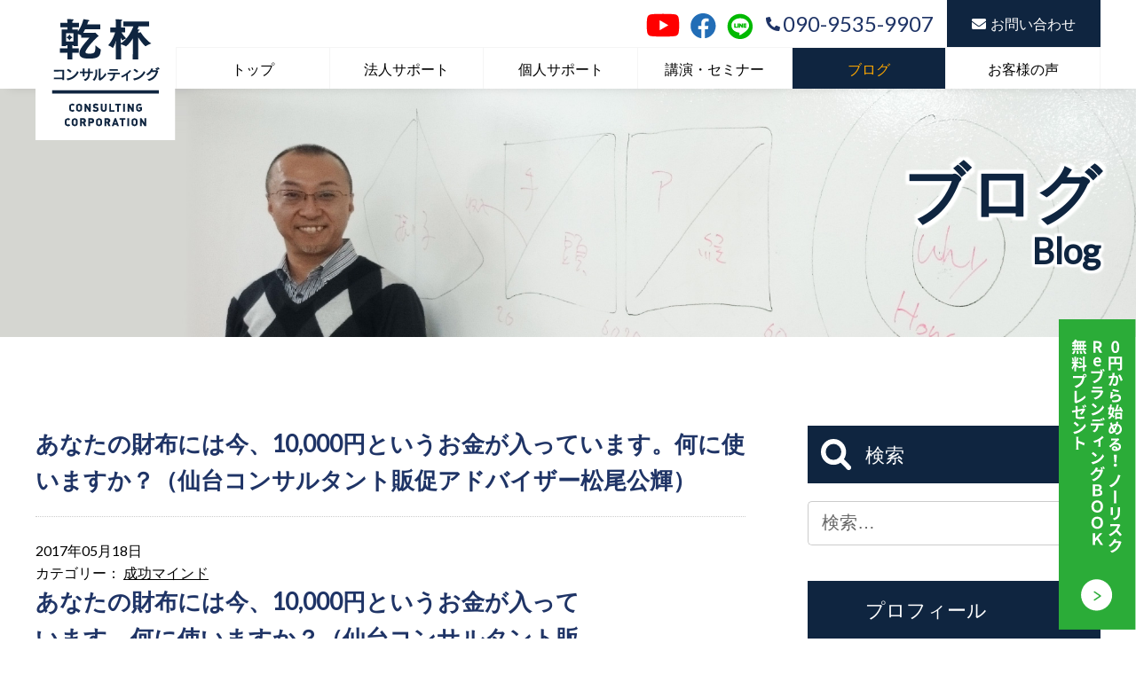

--- FILE ---
content_type: text/html; charset=UTF-8
request_url: https://www.kanpai-kanpai.com/2017/05/18/rcbc1/
body_size: 13044
content:
<!doctype html>
<html lang="ja">
<head>
<!-- Global site tag (gtag.js) - Google Analytics -->
<script async src="https://www.googletagmanager.com/gtag/js?id=UA-9780491-1"></script>
<script>
  window.dataLayer = window.dataLayer || [];
  function gtag(){dataLayer.push(arguments);}
  gtag('js', new Date());

  gtag('config', 'UA-9780491-1');
</script>


	<meta charset="UTF-8" />
	<meta name="viewport" content="width=device-width, initial-scale=1" />
	<link rel="profile" href="https://gmpg.org/xfn/11" />
	<title>あなたの財布には今、10,000円というお金が入っています。何に使いますか？（仙台コンサルタント販促アドバイザー松尾公輝） &#8211; 乾杯・KANPAI</title>
<meta name='robots' content='max-image-preview:large' />
	<style>img:is([sizes="auto" i], [sizes^="auto," i]) { contain-intrinsic-size: 3000px 1500px }</style>
	<link rel="alternate" type="application/rss+xml" title="乾杯・KANPAI &raquo; フィード" href="https://www.kanpai-kanpai.com/feed/" />
<link rel="alternate" type="application/rss+xml" title="乾杯・KANPAI &raquo; コメントフィード" href="https://www.kanpai-kanpai.com/comments/feed/" />
<link rel="alternate" type="application/rss+xml" title="乾杯・KANPAI &raquo; あなたの財布には今、10,000円というお金が入っています。何に使いますか？（仙台コンサルタント販促アドバイザー松尾公輝） のコメントのフィード" href="https://www.kanpai-kanpai.com/2017/05/18/rcbc1/feed/" />
<script type="text/javascript">
/* <![CDATA[ */
window._wpemojiSettings = {"baseUrl":"https:\/\/s.w.org\/images\/core\/emoji\/16.0.1\/72x72\/","ext":".png","svgUrl":"https:\/\/s.w.org\/images\/core\/emoji\/16.0.1\/svg\/","svgExt":".svg","source":{"concatemoji":"https:\/\/www.kanpai-kanpai.com\/wp-includes\/js\/wp-emoji-release.min.js?ver=6.8.3"}};
/*! This file is auto-generated */
!function(s,n){var o,i,e;function c(e){try{var t={supportTests:e,timestamp:(new Date).valueOf()};sessionStorage.setItem(o,JSON.stringify(t))}catch(e){}}function p(e,t,n){e.clearRect(0,0,e.canvas.width,e.canvas.height),e.fillText(t,0,0);var t=new Uint32Array(e.getImageData(0,0,e.canvas.width,e.canvas.height).data),a=(e.clearRect(0,0,e.canvas.width,e.canvas.height),e.fillText(n,0,0),new Uint32Array(e.getImageData(0,0,e.canvas.width,e.canvas.height).data));return t.every(function(e,t){return e===a[t]})}function u(e,t){e.clearRect(0,0,e.canvas.width,e.canvas.height),e.fillText(t,0,0);for(var n=e.getImageData(16,16,1,1),a=0;a<n.data.length;a++)if(0!==n.data[a])return!1;return!0}function f(e,t,n,a){switch(t){case"flag":return n(e,"\ud83c\udff3\ufe0f\u200d\u26a7\ufe0f","\ud83c\udff3\ufe0f\u200b\u26a7\ufe0f")?!1:!n(e,"\ud83c\udde8\ud83c\uddf6","\ud83c\udde8\u200b\ud83c\uddf6")&&!n(e,"\ud83c\udff4\udb40\udc67\udb40\udc62\udb40\udc65\udb40\udc6e\udb40\udc67\udb40\udc7f","\ud83c\udff4\u200b\udb40\udc67\u200b\udb40\udc62\u200b\udb40\udc65\u200b\udb40\udc6e\u200b\udb40\udc67\u200b\udb40\udc7f");case"emoji":return!a(e,"\ud83e\udedf")}return!1}function g(e,t,n,a){var r="undefined"!=typeof WorkerGlobalScope&&self instanceof WorkerGlobalScope?new OffscreenCanvas(300,150):s.createElement("canvas"),o=r.getContext("2d",{willReadFrequently:!0}),i=(o.textBaseline="top",o.font="600 32px Arial",{});return e.forEach(function(e){i[e]=t(o,e,n,a)}),i}function t(e){var t=s.createElement("script");t.src=e,t.defer=!0,s.head.appendChild(t)}"undefined"!=typeof Promise&&(o="wpEmojiSettingsSupports",i=["flag","emoji"],n.supports={everything:!0,everythingExceptFlag:!0},e=new Promise(function(e){s.addEventListener("DOMContentLoaded",e,{once:!0})}),new Promise(function(t){var n=function(){try{var e=JSON.parse(sessionStorage.getItem(o));if("object"==typeof e&&"number"==typeof e.timestamp&&(new Date).valueOf()<e.timestamp+604800&&"object"==typeof e.supportTests)return e.supportTests}catch(e){}return null}();if(!n){if("undefined"!=typeof Worker&&"undefined"!=typeof OffscreenCanvas&&"undefined"!=typeof URL&&URL.createObjectURL&&"undefined"!=typeof Blob)try{var e="postMessage("+g.toString()+"("+[JSON.stringify(i),f.toString(),p.toString(),u.toString()].join(",")+"));",a=new Blob([e],{type:"text/javascript"}),r=new Worker(URL.createObjectURL(a),{name:"wpTestEmojiSupports"});return void(r.onmessage=function(e){c(n=e.data),r.terminate(),t(n)})}catch(e){}c(n=g(i,f,p,u))}t(n)}).then(function(e){for(var t in e)n.supports[t]=e[t],n.supports.everything=n.supports.everything&&n.supports[t],"flag"!==t&&(n.supports.everythingExceptFlag=n.supports.everythingExceptFlag&&n.supports[t]);n.supports.everythingExceptFlag=n.supports.everythingExceptFlag&&!n.supports.flag,n.DOMReady=!1,n.readyCallback=function(){n.DOMReady=!0}}).then(function(){return e}).then(function(){var e;n.supports.everything||(n.readyCallback(),(e=n.source||{}).concatemoji?t(e.concatemoji):e.wpemoji&&e.twemoji&&(t(e.twemoji),t(e.wpemoji)))}))}((window,document),window._wpemojiSettings);
/* ]]> */
</script>
<style id='wp-emoji-styles-inline-css' type='text/css'>

	img.wp-smiley, img.emoji {
		display: inline !important;
		border: none !important;
		box-shadow: none !important;
		height: 1em !important;
		width: 1em !important;
		margin: 0 0.07em !important;
		vertical-align: -0.1em !important;
		background: none !important;
		padding: 0 !important;
	}
</style>
<link rel='stylesheet' id='wp-block-library-css' href='https://www.kanpai-kanpai.com/wp-includes/css/dist/block-library/style.min.css?ver=6.8.3' type='text/css' media='all' />
<style id='wp-block-library-theme-inline-css' type='text/css'>
.wp-block-audio :where(figcaption){color:#555;font-size:13px;text-align:center}.is-dark-theme .wp-block-audio :where(figcaption){color:#ffffffa6}.wp-block-audio{margin:0 0 1em}.wp-block-code{border:1px solid #ccc;border-radius:4px;font-family:Menlo,Consolas,monaco,monospace;padding:.8em 1em}.wp-block-embed :where(figcaption){color:#555;font-size:13px;text-align:center}.is-dark-theme .wp-block-embed :where(figcaption){color:#ffffffa6}.wp-block-embed{margin:0 0 1em}.blocks-gallery-caption{color:#555;font-size:13px;text-align:center}.is-dark-theme .blocks-gallery-caption{color:#ffffffa6}:root :where(.wp-block-image figcaption){color:#555;font-size:13px;text-align:center}.is-dark-theme :root :where(.wp-block-image figcaption){color:#ffffffa6}.wp-block-image{margin:0 0 1em}.wp-block-pullquote{border-bottom:4px solid;border-top:4px solid;color:currentColor;margin-bottom:1.75em}.wp-block-pullquote cite,.wp-block-pullquote footer,.wp-block-pullquote__citation{color:currentColor;font-size:.8125em;font-style:normal;text-transform:uppercase}.wp-block-quote{border-left:.25em solid;margin:0 0 1.75em;padding-left:1em}.wp-block-quote cite,.wp-block-quote footer{color:currentColor;font-size:.8125em;font-style:normal;position:relative}.wp-block-quote:where(.has-text-align-right){border-left:none;border-right:.25em solid;padding-left:0;padding-right:1em}.wp-block-quote:where(.has-text-align-center){border:none;padding-left:0}.wp-block-quote.is-large,.wp-block-quote.is-style-large,.wp-block-quote:where(.is-style-plain){border:none}.wp-block-search .wp-block-search__label{font-weight:700}.wp-block-search__button{border:1px solid #ccc;padding:.375em .625em}:where(.wp-block-group.has-background){padding:1.25em 2.375em}.wp-block-separator.has-css-opacity{opacity:.4}.wp-block-separator{border:none;border-bottom:2px solid;margin-left:auto;margin-right:auto}.wp-block-separator.has-alpha-channel-opacity{opacity:1}.wp-block-separator:not(.is-style-wide):not(.is-style-dots){width:100px}.wp-block-separator.has-background:not(.is-style-dots){border-bottom:none;height:1px}.wp-block-separator.has-background:not(.is-style-wide):not(.is-style-dots){height:2px}.wp-block-table{margin:0 0 1em}.wp-block-table td,.wp-block-table th{word-break:normal}.wp-block-table :where(figcaption){color:#555;font-size:13px;text-align:center}.is-dark-theme .wp-block-table :where(figcaption){color:#ffffffa6}.wp-block-video :where(figcaption){color:#555;font-size:13px;text-align:center}.is-dark-theme .wp-block-video :where(figcaption){color:#ffffffa6}.wp-block-video{margin:0 0 1em}:root :where(.wp-block-template-part.has-background){margin-bottom:0;margin-top:0;padding:1.25em 2.375em}
</style>
<style id='classic-theme-styles-inline-css' type='text/css'>
/*! This file is auto-generated */
.wp-block-button__link{color:#fff;background-color:#32373c;border-radius:9999px;box-shadow:none;text-decoration:none;padding:calc(.667em + 2px) calc(1.333em + 2px);font-size:1.125em}.wp-block-file__button{background:#32373c;color:#fff;text-decoration:none}
</style>
<style id='global-styles-inline-css' type='text/css'>
:root{--wp--preset--aspect-ratio--square: 1;--wp--preset--aspect-ratio--4-3: 4/3;--wp--preset--aspect-ratio--3-4: 3/4;--wp--preset--aspect-ratio--3-2: 3/2;--wp--preset--aspect-ratio--2-3: 2/3;--wp--preset--aspect-ratio--16-9: 16/9;--wp--preset--aspect-ratio--9-16: 9/16;--wp--preset--color--black: #000000;--wp--preset--color--cyan-bluish-gray: #abb8c3;--wp--preset--color--white: #FFF;--wp--preset--color--pale-pink: #f78da7;--wp--preset--color--vivid-red: #cf2e2e;--wp--preset--color--luminous-vivid-orange: #ff6900;--wp--preset--color--luminous-vivid-amber: #fcb900;--wp--preset--color--light-green-cyan: #7bdcb5;--wp--preset--color--vivid-green-cyan: #00d084;--wp--preset--color--pale-cyan-blue: #8ed1fc;--wp--preset--color--vivid-cyan-blue: #0693e3;--wp--preset--color--vivid-purple: #9b51e0;--wp--preset--color--primary: #0073a8;--wp--preset--color--secondary: #005075;--wp--preset--color--dark-gray: #111;--wp--preset--color--light-gray: #767676;--wp--preset--gradient--vivid-cyan-blue-to-vivid-purple: linear-gradient(135deg,rgba(6,147,227,1) 0%,rgb(155,81,224) 100%);--wp--preset--gradient--light-green-cyan-to-vivid-green-cyan: linear-gradient(135deg,rgb(122,220,180) 0%,rgb(0,208,130) 100%);--wp--preset--gradient--luminous-vivid-amber-to-luminous-vivid-orange: linear-gradient(135deg,rgba(252,185,0,1) 0%,rgba(255,105,0,1) 100%);--wp--preset--gradient--luminous-vivid-orange-to-vivid-red: linear-gradient(135deg,rgba(255,105,0,1) 0%,rgb(207,46,46) 100%);--wp--preset--gradient--very-light-gray-to-cyan-bluish-gray: linear-gradient(135deg,rgb(238,238,238) 0%,rgb(169,184,195) 100%);--wp--preset--gradient--cool-to-warm-spectrum: linear-gradient(135deg,rgb(74,234,220) 0%,rgb(151,120,209) 20%,rgb(207,42,186) 40%,rgb(238,44,130) 60%,rgb(251,105,98) 80%,rgb(254,248,76) 100%);--wp--preset--gradient--blush-light-purple: linear-gradient(135deg,rgb(255,206,236) 0%,rgb(152,150,240) 100%);--wp--preset--gradient--blush-bordeaux: linear-gradient(135deg,rgb(254,205,165) 0%,rgb(254,45,45) 50%,rgb(107,0,62) 100%);--wp--preset--gradient--luminous-dusk: linear-gradient(135deg,rgb(255,203,112) 0%,rgb(199,81,192) 50%,rgb(65,88,208) 100%);--wp--preset--gradient--pale-ocean: linear-gradient(135deg,rgb(255,245,203) 0%,rgb(182,227,212) 50%,rgb(51,167,181) 100%);--wp--preset--gradient--electric-grass: linear-gradient(135deg,rgb(202,248,128) 0%,rgb(113,206,126) 100%);--wp--preset--gradient--midnight: linear-gradient(135deg,rgb(2,3,129) 0%,rgb(40,116,252) 100%);--wp--preset--font-size--small: 19.5px;--wp--preset--font-size--medium: 20px;--wp--preset--font-size--large: 36.5px;--wp--preset--font-size--x-large: 42px;--wp--preset--font-size--normal: 22px;--wp--preset--font-size--huge: 49.5px;--wp--preset--spacing--20: 0.44rem;--wp--preset--spacing--30: 0.67rem;--wp--preset--spacing--40: 1rem;--wp--preset--spacing--50: 1.5rem;--wp--preset--spacing--60: 2.25rem;--wp--preset--spacing--70: 3.38rem;--wp--preset--spacing--80: 5.06rem;--wp--preset--shadow--natural: 6px 6px 9px rgba(0, 0, 0, 0.2);--wp--preset--shadow--deep: 12px 12px 50px rgba(0, 0, 0, 0.4);--wp--preset--shadow--sharp: 6px 6px 0px rgba(0, 0, 0, 0.2);--wp--preset--shadow--outlined: 6px 6px 0px -3px rgba(255, 255, 255, 1), 6px 6px rgba(0, 0, 0, 1);--wp--preset--shadow--crisp: 6px 6px 0px rgba(0, 0, 0, 1);}:where(.is-layout-flex){gap: 0.5em;}:where(.is-layout-grid){gap: 0.5em;}body .is-layout-flex{display: flex;}.is-layout-flex{flex-wrap: wrap;align-items: center;}.is-layout-flex > :is(*, div){margin: 0;}body .is-layout-grid{display: grid;}.is-layout-grid > :is(*, div){margin: 0;}:where(.wp-block-columns.is-layout-flex){gap: 2em;}:where(.wp-block-columns.is-layout-grid){gap: 2em;}:where(.wp-block-post-template.is-layout-flex){gap: 1.25em;}:where(.wp-block-post-template.is-layout-grid){gap: 1.25em;}.has-black-color{color: var(--wp--preset--color--black) !important;}.has-cyan-bluish-gray-color{color: var(--wp--preset--color--cyan-bluish-gray) !important;}.has-white-color{color: var(--wp--preset--color--white) !important;}.has-pale-pink-color{color: var(--wp--preset--color--pale-pink) !important;}.has-vivid-red-color{color: var(--wp--preset--color--vivid-red) !important;}.has-luminous-vivid-orange-color{color: var(--wp--preset--color--luminous-vivid-orange) !important;}.has-luminous-vivid-amber-color{color: var(--wp--preset--color--luminous-vivid-amber) !important;}.has-light-green-cyan-color{color: var(--wp--preset--color--light-green-cyan) !important;}.has-vivid-green-cyan-color{color: var(--wp--preset--color--vivid-green-cyan) !important;}.has-pale-cyan-blue-color{color: var(--wp--preset--color--pale-cyan-blue) !important;}.has-vivid-cyan-blue-color{color: var(--wp--preset--color--vivid-cyan-blue) !important;}.has-vivid-purple-color{color: var(--wp--preset--color--vivid-purple) !important;}.has-black-background-color{background-color: var(--wp--preset--color--black) !important;}.has-cyan-bluish-gray-background-color{background-color: var(--wp--preset--color--cyan-bluish-gray) !important;}.has-white-background-color{background-color: var(--wp--preset--color--white) !important;}.has-pale-pink-background-color{background-color: var(--wp--preset--color--pale-pink) !important;}.has-vivid-red-background-color{background-color: var(--wp--preset--color--vivid-red) !important;}.has-luminous-vivid-orange-background-color{background-color: var(--wp--preset--color--luminous-vivid-orange) !important;}.has-luminous-vivid-amber-background-color{background-color: var(--wp--preset--color--luminous-vivid-amber) !important;}.has-light-green-cyan-background-color{background-color: var(--wp--preset--color--light-green-cyan) !important;}.has-vivid-green-cyan-background-color{background-color: var(--wp--preset--color--vivid-green-cyan) !important;}.has-pale-cyan-blue-background-color{background-color: var(--wp--preset--color--pale-cyan-blue) !important;}.has-vivid-cyan-blue-background-color{background-color: var(--wp--preset--color--vivid-cyan-blue) !important;}.has-vivid-purple-background-color{background-color: var(--wp--preset--color--vivid-purple) !important;}.has-black-border-color{border-color: var(--wp--preset--color--black) !important;}.has-cyan-bluish-gray-border-color{border-color: var(--wp--preset--color--cyan-bluish-gray) !important;}.has-white-border-color{border-color: var(--wp--preset--color--white) !important;}.has-pale-pink-border-color{border-color: var(--wp--preset--color--pale-pink) !important;}.has-vivid-red-border-color{border-color: var(--wp--preset--color--vivid-red) !important;}.has-luminous-vivid-orange-border-color{border-color: var(--wp--preset--color--luminous-vivid-orange) !important;}.has-luminous-vivid-amber-border-color{border-color: var(--wp--preset--color--luminous-vivid-amber) !important;}.has-light-green-cyan-border-color{border-color: var(--wp--preset--color--light-green-cyan) !important;}.has-vivid-green-cyan-border-color{border-color: var(--wp--preset--color--vivid-green-cyan) !important;}.has-pale-cyan-blue-border-color{border-color: var(--wp--preset--color--pale-cyan-blue) !important;}.has-vivid-cyan-blue-border-color{border-color: var(--wp--preset--color--vivid-cyan-blue) !important;}.has-vivid-purple-border-color{border-color: var(--wp--preset--color--vivid-purple) !important;}.has-vivid-cyan-blue-to-vivid-purple-gradient-background{background: var(--wp--preset--gradient--vivid-cyan-blue-to-vivid-purple) !important;}.has-light-green-cyan-to-vivid-green-cyan-gradient-background{background: var(--wp--preset--gradient--light-green-cyan-to-vivid-green-cyan) !important;}.has-luminous-vivid-amber-to-luminous-vivid-orange-gradient-background{background: var(--wp--preset--gradient--luminous-vivid-amber-to-luminous-vivid-orange) !important;}.has-luminous-vivid-orange-to-vivid-red-gradient-background{background: var(--wp--preset--gradient--luminous-vivid-orange-to-vivid-red) !important;}.has-very-light-gray-to-cyan-bluish-gray-gradient-background{background: var(--wp--preset--gradient--very-light-gray-to-cyan-bluish-gray) !important;}.has-cool-to-warm-spectrum-gradient-background{background: var(--wp--preset--gradient--cool-to-warm-spectrum) !important;}.has-blush-light-purple-gradient-background{background: var(--wp--preset--gradient--blush-light-purple) !important;}.has-blush-bordeaux-gradient-background{background: var(--wp--preset--gradient--blush-bordeaux) !important;}.has-luminous-dusk-gradient-background{background: var(--wp--preset--gradient--luminous-dusk) !important;}.has-pale-ocean-gradient-background{background: var(--wp--preset--gradient--pale-ocean) !important;}.has-electric-grass-gradient-background{background: var(--wp--preset--gradient--electric-grass) !important;}.has-midnight-gradient-background{background: var(--wp--preset--gradient--midnight) !important;}.has-small-font-size{font-size: var(--wp--preset--font-size--small) !important;}.has-medium-font-size{font-size: var(--wp--preset--font-size--medium) !important;}.has-large-font-size{font-size: var(--wp--preset--font-size--large) !important;}.has-x-large-font-size{font-size: var(--wp--preset--font-size--x-large) !important;}
:where(.wp-block-post-template.is-layout-flex){gap: 1.25em;}:where(.wp-block-post-template.is-layout-grid){gap: 1.25em;}
:where(.wp-block-columns.is-layout-flex){gap: 2em;}:where(.wp-block-columns.is-layout-grid){gap: 2em;}
:root :where(.wp-block-pullquote){font-size: 1.5em;line-height: 1.6;}
</style>
<link rel='stylesheet' id='contact-form-7-css' href='https://www.kanpai-kanpai.com/wp-content/plugins/contact-form-7/includes/css/styles.css?ver=6.1' type='text/css' media='all' />
<link rel='stylesheet' id='twentynineteen-style-css' href='https://www.kanpai-kanpai.com/wp-content/themes/kanpai2020/style.css?ver=6.8.3' type='text/css' media='all' />
<link rel='stylesheet' id='twentynineteen-print-style-css' href='https://www.kanpai-kanpai.com/wp-content/themes/kanpai2020/print.css?ver=6.8.3' type='text/css' media='print' />
<link rel='stylesheet' id='wp-members-css' href='https://www.kanpai-kanpai.com/wp-content/plugins/wp-members/assets/css/forms/generic-no-float.min.css?ver=3.5.4.2' type='text/css' media='all' />
<link rel='stylesheet' id='newpost-catch-css' href='https://www.kanpai-kanpai.com/wp-content/plugins/newpost-catch/style.css?ver=6.8.3' type='text/css' media='all' />
<link rel="https://api.w.org/" href="https://www.kanpai-kanpai.com/wp-json/" /><link rel="alternate" title="JSON" type="application/json" href="https://www.kanpai-kanpai.com/wp-json/wp/v2/posts/1562" /><link rel="EditURI" type="application/rsd+xml" title="RSD" href="https://www.kanpai-kanpai.com/xmlrpc.php?rsd" />
<meta name="generator" content="WordPress 6.8.3" />
<link rel="canonical" href="https://www.kanpai-kanpai.com/2017/05/18/rcbc1/" />
<link rel='shortlink' href='https://www.kanpai-kanpai.com/?p=1562' />
<link rel="alternate" title="oEmbed (JSON)" type="application/json+oembed" href="https://www.kanpai-kanpai.com/wp-json/oembed/1.0/embed?url=https%3A%2F%2Fwww.kanpai-kanpai.com%2F2017%2F05%2F18%2Frcbc1%2F" />
<link rel="alternate" title="oEmbed (XML)" type="text/xml+oembed" href="https://www.kanpai-kanpai.com/wp-json/oembed/1.0/embed?url=https%3A%2F%2Fwww.kanpai-kanpai.com%2F2017%2F05%2F18%2Frcbc1%2F&#038;format=xml" />
<link rel="pingback" href="https://www.kanpai-kanpai.com/xmlrpc.php">
<link rel="stylesheet" href="/css/reset_new.css">
<link rel="stylesheet" href="/css/drawer.min.css">
<link rel="stylesheet" href="/css/common_new.css?v2">
<link rel="stylesheet" href="/css/font.css">
<link rel="stylesheet" href="/css/animsition.min.css">
<link rel="stylesheet" href="https://fonts.googleapis.com/css?family=Lato">
<link rel="stylesheet" href="https://use.fontawesome.com/releases/v5.6.1/css/all.css">

<link rel="stylesheet" href="https://cdn.jsdelivr.net/bxslider/4.2.12/jquery.bxslider.css">
</head>

<body id="top" class="wp-singular post-template-default single single-post postid-1562 single-format-standard wp-embed-responsive wp-theme-kanpai2020 singular image-filters-enabled">
<div class="wrap drawer drawer--right">

	<header class="header">
		<div class="inner">
			<div class="header_logo">
				<h2 class="logo"><a href="/"><img src="/img/cmn/logo.png" srcset="/img/cmn/logo@2x.png 2x" alt="乾杯コンサルティング"></a></h2>
			</div>

			<nav class="header_nav pc">
				<ul class="gnav">
					<li class="gn1"><a href="/">トップ</a></li>
					<li class="gn2"><a href="/corporate/">法人サポート</a></li>
					<li class="gn3"><a href="/personal/">個人サポート</a></li>
					<li class="gn4"><a href="/event/">講演・セミナー</a></li>
					<li class="gn5"><a href="/blog/">ブログ</a></li>
					<li class="gn6"><a href="/customers_voice/">お客様の声</a></li>
				</ul>

				<div class="subnav">
					<p class="head_mail"><a href="/contact/"><i class="fas fa-envelope"></i>お問い合わせ</a></p>
					<p class="head_tel"><a href="tel:090-9535-9907"><i class="fas fa-phone fa-flip-horizontal"></i>090-9535-9907</a></p>
					<ul class="sns">
						<li><a href="https://www.youtube.com/channel/UC-pOAtKJNqpZECIOZqQ8ZKA"><img src="/img/cmn/ico_yt-s.png" alt="YouTube　乾杯チャンネル"></a></li>
						<li><a href="https://www.facebook.com/kanpai.kanpai/"><img src="/img/cmn/ico_fb-s.png" alt="株式会社 乾杯・KANPAI　Facebookページ"></a></li>
						<li><a href="https://line.me/R/ti/p/%40gqb4649i"><img src="/img/cmn/ico_line-s.png" alt="LINE 友だち追加 "></a></li>
					</ul>
				</div>
			</nav>
			<!-- ./ -->
		</div>
		<!-- ./inner -->
	</header>

	<button type="button" class="drawer-toggle drawer-hamburger">
		<span class="sr-only">toggle navigation</span>
		<span class="drawer-hamburger-icon"></span>
	</button>

	<nav class="drawer-nav">
		<ul class="drawer-menu">
			<li><a href="/">トップページ</a></li>
			<li><a href="/corporate/">法人サポート</a></li>
			<li><a href="/personal/">個人サポート</a></li>
			<li><a href="/event/">講演・セミナー</a></li>
			<li><a href="/blog/">ブログ</a></li>
			<li><a href="/customers_voice/">お客様の声</a></li>
			<li><a href="/contact/">お問い合わせ</a></li>
		</ul>
		<a href="https://kanpai-kanpai.net/" target="_blank" class="bn_line_sp"><img src="/img/home/bn_line_sp.svg" alt="0円から始める！ノーリスクReブランディングＢＯＯＫ無料プレゼント"></a>
		<h2 class="drawer-logo"><a href="/"><img src="/img/cmn/logo.png" srcset="/img/cmn/logo@2x.png 2x" alt="乾杯コンサルティング"></a></h2>
	</nav>
<a href="https://kanpai-kanpai.net/" target="_blank" class="bn_line pc"><img src="/img/home/bn_line.svg" alt="0円から始める！ノーリスクReブランディングＢＯＯＫ無料プレゼント"></a>

<div id="page" class="site">
	<a class="skip-link screen-reader-text" href="#content">Skip to content</a>

		<header id="masthead" class="site-header">

			<div class="site-branding-container">
				<div class="site-branding">

								<p class="site-title"><a href="https://www.kanpai-kanpai.com/" rel="home">乾杯・KANPAI</a></p>
			
				<p class="site-description">
				&quot;商売とは相思相愛を探し出逢う旅&quot; &quot;両思いコンセプトビジネス倶楽部&quot;			</p>
			</div><!-- .site-branding -->
			</div><!-- .layout-wrap -->

					</header><!-- #masthead -->

	<div id="content" class="site-content">
<link rel="stylesheet" href="/assets_blog/css/style.css?v3">
	<div class="mv">
		<div class="inner">
			<h1 class="mv_ttl">ブログ<span class="en">Blog</span></h1>
		</div>
	</div>

		<div class="inner">

	<section id="primary" class="content-area">
		<main id="main" class="site-main">

			
<article id="post-1562" class="post-1562 post type-post status-publish format-standard hentry category-21 entry">
	<h3 class="entry-title">あなたの財布には今、10,000円というお金が入っています。何に使いますか？（仙台コンサルタント販促アドバイザー松尾公輝）</h3>
		<div class="blog_entry_date">2017年05月18日</div>
	<div class="blog_entry_cat">カテゴリー：
		<a href="https://www.kanpai-kanpai.com/category/%e6%88%90%e5%8a%9f%e3%83%9e%e3%82%a4%e3%83%b3%e3%83%89/">成功マインド</a>

		<header class="entry-header">
		
<h1 class="entry-title">あなたの財布には今、10,000円というお金が入っています。何に使いますか？（仙台コンサルタント販促アドバイザー松尾公輝）</h1>
<div class="entry-meta">
	<span class="byline"><svg class="svg-icon" width="16" height="16" aria-hidden="true" role="img" focusable="false" viewBox="0 0 24 24" version="1.1" xmlns="http://www.w3.org/2000/svg" xmlns:xlink="http://www.w3.org/1999/xlink"><path d="M12 12c2.21 0 4-1.79 4-4s-1.79-4-4-4-4 1.79-4 4 1.79 4 4 4zm0 2c-2.67 0-8 1.34-8 4v2h16v-2c0-2.66-5.33-4-8-4z"></path><path d="M0 0h24v24H0z" fill="none"></path></svg><span class="screen-reader-text">Posted by</span><span class="author vcard"><a class="url fn n" href="https://www.kanpai-kanpai.com/author/kanpai/">kanpai</a></span></span>	<span class="posted-on"><svg class="svg-icon" width="16" height="16" aria-hidden="true" role="img" focusable="false" xmlns="http://www.w3.org/2000/svg" viewBox="0 0 24 24"><defs><path id="a" d="M0 0h24v24H0V0z"></path></defs><clipPath id="b"><use xlink:href="#a" overflow="visible"></use></clipPath><path clip-path="url(#b)" d="M12 2C6.5 2 2 6.5 2 12s4.5 10 10 10 10-4.5 10-10S17.5 2 12 2zm4.2 14.2L11 13V7h1.5v5.2l4.5 2.7-.8 1.3z"></path></svg><a href="https://www.kanpai-kanpai.com/2017/05/18/rcbc1/" rel="bookmark"><time class="entry-date published updated" datetime="2017-05-18T12:54:50+09:00">2017年5月18日</time></a></span>	<span class="comment-count">
					</span>
	</div><!-- .meta-info -->
	</header>
	
	<div class="entry-content">
		<p>&nbsp;</p>
<p>&nbsp;</p>
<p>グリーン車の座席数比率は５％で、<br />
昭和の頃から変わっていないそうです。</p>
<p>&nbsp;</p>
<p>&nbsp;</p>
<p>新幹線の座席が１００席あれば、<br />
５席がグリーン車ということですね。</p>
<p>&nbsp;</p>
<div class="text_exposed_show">
<p>好況時でも不況時でも５％。</p>
</div>
<p>&nbsp;</p>
<div class="text_exposed_show">
<p>要するにグリーン車を利用する人は、<br />
どんな時代でも比率的に変わらない。</p>
</div>
<p>&nbsp;</p>
<p>&nbsp;</p>
<div class="text_exposed_show">
<p>では、グリーン車を利用する人は、<br />
なぜ、グリーン車を利用するのかを<br />
考えてみたいのですが、</p>
<p>&nbsp;</p>
<p>その前に、グリーン車を<br />
利用しない理由から見てみましょう。</p>
</div>
<p>&nbsp;</p>
<p>&nbsp;</p>
<div class="text_exposed_show">
<p>「お金がないから」<br />
「お金がもったいないから」<br />
「お金はあっても、贅沢は敵だから」<br />
「多少窮屈な想いをしても、<br />
そのお金を別なことに使いたいから」<br />
「会社規則によって、グリーン車は禁止だから」</p>
</div>
<p>&nbsp;</p>
<p>&nbsp;</p>
<div class="text_exposed_show">
<p>概ね、こんなところだと想います。</p>
</div>
<p>&nbsp;</p>
<p>&nbsp;</p>
<div class="text_exposed_show">
<p>次に乗る人の理由です。</p>
<p>&nbsp;</p>
<p>「座席にゆとりがあって贅沢感を味わえるから」<br />
「じっくりと読書や仕事に集中できるから」<br />
「出張先でのプレゼンテーションを体調万全で臨みたいから」<br />
「セルフイメージを上げたいから」<br />
「心に余裕を持ちたいから」</p>
<p>&nbsp;</p>
<p>概ね、こんなところだと想います。</p>
</div>
<p>&nbsp;</p>
<p>&nbsp;</p>
<div class="text_exposed_show">
<p><strong>では、このことから何が分かりますか？</strong></p>
</div>
<p>&nbsp;</p>
<p>&nbsp;</p>
<div class="text_exposed_show">
<p>どうやら、お金があるからという理由だけで<br />
グリーン車を利用するわけではないようです。</p>
<p>&nbsp;</p>
<p>快適な車内で過ごすことで、<br />
自らのパフォーマンスを上げて、<br />
自分や人に対して、<br />
何らかの成果を得ようとしている人も多いと想います。</p>
<p>&nbsp;</p>
<p>白黒をつける問題ではないのですが、<br />
僕は、グリーン車に<br />
「目的を持って乗るタイプの人」の方が、<br />
生涯を通じた稼ぎも多くなるし、<br />
人間関係も豊かになるのだと考えています。</p>
</div>
<p>&nbsp;</p>
<p>&nbsp;</p>
<div class="text_exposed_show">
<h4>さて、<br />
<strong>あなたの財布には今、</strong><br />
<strong><span style="color: #ff00ff;"> 10,000円というお金</span>が入っています。</strong></h4>
</div>
<p>&nbsp;</p>
<div class="text_exposed_show">
<p>以下に、「投資」してみませんか？</p>
</div>
<p>&nbsp;</p>
<p>&nbsp;</p>
<div class="text_exposed_show">
<p>あなたには、</p>
<h4>
<span style="color: #ff00ff;"><strong>その投資を回収するだけの「実力」と、</strong></span></h4>
<h4>
<span style="color: #ff00ff;"><strong> その投資をするだけの「価値」があります。</strong></span></h4>
</div>
<p>&nbsp;</p>
<p>&nbsp;</p>
<h3><strong>両想いコンセプトビジネス倶楽部</strong></h3>
<p>https://www.kanpai-kanpai.com/rcbc/</p>
<p>&nbsp;</p>
<p>通称「ＲＣＢＣ」(^-^)</p>
<p>&nbsp;</p>
<p>&nbsp;</p>
<img fetchpriority="high" decoding="async" class="alignnone  wp-image-939" src="https://www.kanpai-kanpai.com/wp-content/uploads/スライド52-300x225.jpg" alt="%e3%82%b9%e3%83%a9%e3%82%a4%e3%83%8952" width="537" height="403" srcset="https://www.kanpai-kanpai.com/wp-content/uploads/スライド52-300x225.jpg 300w, https://www.kanpai-kanpai.com/wp-content/uploads/スライド52-768x576.jpg 768w, https://www.kanpai-kanpai.com/wp-content/uploads/スライド52.jpg 960w" sizes="(max-width: 537px) 100vw, 537px" />
<p>&nbsp;</p>
<p>&nbsp;</p>
<p>みんなが健やかに暮らせますように(^-^)</p>
<p>&nbsp;</p>
<p>&nbsp;</p>
<p>まつお</p>
<p>&nbsp;</p>
<p>&nbsp;</p>
<p>&nbsp;</p>
		<a href="https://twitter.com/share" class="twitter-share-button" data-via="manmaru216">Tweet</a> <script>!function(d,s,id){var js,fjs=d.getElementsByTagName(s)[0],p=/^http:/.test(d.location)?'http':'https';if(!d.getElementById(id)){js=d.createElement(s);js.id=id;js.src=p+'://platform.twitter.com/widgets.js';fjs.parentNode.insertBefore(js,fjs);}}(document, 'script', 'twitter-wjs');</script>
	</div><!-- .entry-content -->

	<footer class="entry-footer">
		<span class="byline"><svg class="svg-icon" width="16" height="16" aria-hidden="true" role="img" focusable="false" viewBox="0 0 24 24" version="1.1" xmlns="http://www.w3.org/2000/svg" xmlns:xlink="http://www.w3.org/1999/xlink"><path d="M12 12c2.21 0 4-1.79 4-4s-1.79-4-4-4-4 1.79-4 4 1.79 4 4 4zm0 2c-2.67 0-8 1.34-8 4v2h16v-2c0-2.66-5.33-4-8-4z"></path><path d="M0 0h24v24H0z" fill="none"></path></svg><span class="screen-reader-text">Posted by</span><span class="author vcard"><a class="url fn n" href="https://www.kanpai-kanpai.com/author/kanpai/">kanpai</a></span></span><span class="posted-on"><svg class="svg-icon" width="16" height="16" aria-hidden="true" role="img" focusable="false" xmlns="http://www.w3.org/2000/svg" viewBox="0 0 24 24"><defs><path id="a" d="M0 0h24v24H0V0z"></path></defs><clipPath id="b"><use xlink:href="#a" overflow="visible"></use></clipPath><path clip-path="url(#b)" d="M12 2C6.5 2 2 6.5 2 12s4.5 10 10 10 10-4.5 10-10S17.5 2 12 2zm4.2 14.2L11 13V7h1.5v5.2l4.5 2.7-.8 1.3z"></path></svg><a href="https://www.kanpai-kanpai.com/2017/05/18/rcbc1/" rel="bookmark"><time class="entry-date published updated" datetime="2017-05-18T12:54:50+09:00">2017年5月18日</time></a></span><span class="cat-links"><svg class="svg-icon" width="16" height="16" aria-hidden="true" role="img" focusable="false" xmlns="http://www.w3.org/2000/svg" viewBox="0 0 24 24"><path d="M10 4H4c-1.1 0-1.99.9-1.99 2L2 18c0 1.1.9 2 2 2h16c1.1 0 2-.9 2-2V8c0-1.1-.9-2-2-2h-8l-2-2z"></path><path d="M0 0h24v24H0z" fill="none"></path></svg><span class="screen-reader-text">Posted in</span><a href="https://www.kanpai-kanpai.com/category/%e6%88%90%e5%8a%9f%e3%83%9e%e3%82%a4%e3%83%b3%e3%83%89/" rel="category tag">成功マインド</a></span>	</footer><!-- .entry-footer -->

				
</article><!-- #post-${ID} -->
			<div class="btn-wrap"><a href="/blog/" class="btn-back">一覧へ戻る</a></div>
		</main><!-- #main -->
	</section><!-- #primary -->

	<footer id="colophon" class="site-footer">
		
	<aside class="widget-area" role="complementary" aria-label="Footer">
							<div class="widget-column footer-widget-1">
					<section id="search-2" class="widget widget_search"><h2 class="widget-title">検索</h2><form role="search" method="get" class="search-form" action="https://www.kanpai-kanpai.com/">
				<label>
					<span class="screen-reader-text">検索:</span>
					<input type="search" class="search-field" placeholder="検索&hellip;" value="" name="s" />
				</label>
				<input type="submit" class="search-submit" value="検索" />
			</form></section><section id="text-3" class="widget widget_text"><h2 class="widget-title">プロフィール</h2>			<div class="textwidget"><p>&nbsp;</p>
<div class="prof-wrap">
<div class="prof_img"><img decoding="async" src="/assets_blog/img/img_matsuo.jpg" alt="松尾 公輝" /></div>
<div class="prof_txt">
<h3 class="prof_name">松尾 公輝</h3>
<p>株式会社乾杯･ＫＡＮＰＡＩ　代表取締役<br />
事業推進コンサルタント／宮城県仙台市在住<br />
著書「女将力～管理職の切ない悩み解決します」（商業界）</p>
</div>
</div>
<div class="prof_txt2">
<p>現場の閉塞感や事業のマンネリを打ち破る、「おもてなしマーケティング」のプロフェッショナルとして事業展開中。<br />
また、「ブランド・サルベージ~ファンを増やし続ける技術」をコンセプトに、中小企業のブランドづくり事業を、財務から研修まで、一騎当千のコンサルタンチームを擁して推進。<br />
宿泊、物販、飲食、自動車、教育、サロン、金融などの顧問先多数。</p>
<p>販促から経営指南のアドバイザーとして、徹底した現場主義と細心の個別アドバイス実施によって、経営者のみならず、現場スタッフからも絶大な信頼を集めている。</p>
<ul class="prof_bnr">
<li><a href="https://www.youtube.com/channel/UC-pOAtKJNqpZECIOZqQ8ZKA"><img decoding="async" src="/assets_blog/img/bnr_channel.jpg" srcset="/assets_blog/img/bnr_channel@2x.jpg 2x" alt="YouTube　乾杯チャンネル" /></a></li>
<li><a href="/contact/"><img decoding="async" src="/assets_blog/img/bnr_contact.png" srcset="/assets_blog/img/bnr_contact@2x.png 2x" alt="お問い合わせ" /></a></li>
</ul>
</div>
</div>
		</section><section id="newpostcatch-2" class="widget widget_newpostcatch"><h2 class="widget-title">最近の投稿</h2>				<ul id="npcatch" class="npcatch">
										<li>
							<a href="https://www.kanpai-kanpai.com/2024/08/13/%e3%82%b9%e3%83%86%e3%83%83%e3%83%97%e5%85%a8%e4%bd%93%ef%bc%88%e6%a5%b5%e7%a7%98%ef%bc%88%e7%ac%91%ef%bc%89%ef%bc%89/" title="ステップ全体（極秘（笑））">
								<figure>
									<img src="https://www.kanpai-kanpai.com/wp-content/uploads/スライド114-300x169.jpg" width="10" height="10" alt="ステップ全体（極秘（笑））" title="ステップ全体（極秘（笑））"/>
								</figure>
								<div class="detail">
									<span class="title">ステップ全体（極秘（笑））</span>
																	</div>
							</a>
						</li>
					  						<li>
							<a href="https://www.kanpai-kanpai.com/2022/06/05/%e3%81%a4%e3%81%91%e6%96%b9%e3%80%81%e3%82%84%e3%82%8a%e6%96%b9%e3%80%81%e3%81%a4%e3%81%8f%e3%82%8a%e6%96%b9/" title="つけ方、やり方、つくり方">
								<figure>
									<img src="https://www.kanpai-kanpai.com/wp-content/uploads/スライド3-150x150.png" width="10" height="10" alt="つけ方、やり方、つくり方" title="つけ方、やり方、つくり方"/>
								</figure>
								<div class="detail">
									<span class="title">つけ方、やり方、つくり方</span>
																	</div>
							</a>
						</li>
					  						<li>
							<a href="https://www.kanpai-kanpai.com/2022/03/17/%e8%87%aa%e5%88%86%e7%a3%a8%e3%81%8d%e5%85%a8%e5%9b%bd%e5%a1%be%e3%80%903%e3%81%ae%e4%bc%9a%e3%80%91in%e4%bb%99%e5%8f%b0%e2%98%86%ef%bc%88%e4%bb%99%e5%8f%b0%e3%82%b3%e3%83%b3%e3%82%b5%e3%83%ab/" title="自分磨き全国塾【3%の会】in仙台☆（仙台コンサルタント販促アドバイザー松尾公輝）">
								<figure>
									<img src="https://www.kanpai-kanpai.com/wp-content/uploads/黒木先生-1-300x225.jpg" width="10" height="10" alt="自分磨き全国塾【3%の会】in仙台☆（仙台コンサルタント販促アドバイザー松尾公輝）" title="自分磨き全国塾【3%の会】in仙台☆（仙台コンサルタント販促アドバイザー松尾公輝）"/>
								</figure>
								<div class="detail">
									<span class="title">自分磨き全国塾【3%の会】in仙台☆（仙台コンサルタント販促アドバイザー松尾公輝）</span>
																	</div>
							</a>
						</li>
					  						<li>
							<a href="https://www.kanpai-kanpai.com/2022/02/24/%e5%8f%a4%e5%b8%82%e4%bd%b3%e5%a4%ae%e3%83%88%e3%83%bc%e3%82%af%ef%bc%86%e3%83%a9%e3%82%a4%e3%83%96%e3%80%903%ef%bc%8f12%ef%bc%88%e5%9c%9f%ef%bc%8914%e6%99%82%ef%bd%9e%e3%80%91%e3%81%84%e3%82%88/" title="古市佳央トーク＆ライブ【3／12（土）14時～】いよいよ仙台上陸です！！！（仙台コンサルタント販促アドバイザー松尾公輝）">
								<figure>
									<img src="https://www.kanpai-kanpai.com/wp-content/uploads/古市さん１２３-300x225.jpg" width="10" height="10" alt="古市佳央トーク＆ライブ【3／12（土）14時～】いよいよ仙台上陸です！！！（仙台コンサルタント販促アドバイザー松尾公輝）" title="古市佳央トーク＆ライブ【3／12（土）14時～】いよいよ仙台上陸です！！！（仙台コンサルタント販促アドバイザー松尾公輝）"/>
								</figure>
								<div class="detail">
									<span class="title">古市佳央トーク＆ライブ【3／12（土）14時～】いよいよ仙台上陸です！！！（仙台コンサルタント販促アドバイザー松尾公輝）</span>
																	</div>
							</a>
						</li>
					  						<li>
							<a href="https://www.kanpai-kanpai.com/2022/02/15/pr%e8%84%b3%e3%82%92%e8%ba%ab%e3%81%ab%e7%9d%80%e3%81%91%e3%82%8b%e3%81%a8%e3%83%bb%e3%83%bb%e3%83%bb%e3%80%8c%e2%97%8f%e2%97%8f%e3%81%ae%e9%81%94%e4%ba%ba%e3%80%8d%e3%81%ab%e3%81%aa%e3%82%8c%e3%82%8b/" title="PR脳を身に着けると・・・「●●の達人」になれる（仙台コンサルタント販促アドバイザー松尾公輝）">
								<figure>
									<img src="https://www.kanpai-kanpai.com/wp-content/uploads/スライド1-16-300x225.jpg" width="10" height="10" alt="PR脳を身に着けると・・・「●●の達人」になれる（仙台コンサルタント販促アドバイザー松尾公輝）" title="PR脳を身に着けると・・・「●●の達人」になれる（仙台コンサルタント販促アドバイザー松尾公輝）"/>
								</figure>
								<div class="detail">
									<span class="title">PR脳を身に着けると・・・「●●の達人」になれる（仙台コンサルタント販促アドバイザー松尾公輝）</span>
																	</div>
							</a>
						</li>
					  				</ul>
			</section><section id="categories-2" class="widget widget_categories"><h2 class="widget-title">カテゴリー</h2>
			<ul>
					<li class="cat-item cat-item-48"><a href="https://www.kanpai-kanpai.com/category/pr%e3%83%9e%e3%82%a4%e3%82%b9%e3%82%bf%e3%83%bc/">PRマイスター</a>
</li>
	<li class="cat-item cat-item-12"><a href="https://www.kanpai-kanpai.com/category/%e3%81%8a%e3%82%82%e3%81%a6%e3%81%aa%e3%81%97%e3%83%9e%e3%83%bc%e3%82%b1%e3%83%86%e3%82%a3%e3%83%b3%e3%82%b0/">おもてなしマーケティング</a>
</li>
	<li class="cat-item cat-item-18"><a href="https://www.kanpai-kanpai.com/category/%e3%81%8a%e5%ae%a2%e6%a7%98%e3%81%ae%e5%a3%b0/">お客様の声</a>
</li>
	<li class="cat-item cat-item-28"><a href="https://www.kanpai-kanpai.com/category/%e3%82%a2%e3%82%a4%e3%83%87%e3%82%a3%e3%82%a2%e7%99%ba%e6%83%b3/">アイディア発想</a>
</li>
	<li class="cat-item cat-item-42"><a href="https://www.kanpai-kanpai.com/category/%e3%82%aa%e3%83%b3%e3%83%a9%e3%82%a4%e3%83%b3%e8%ac%9b%e5%ba%a7%ef%bc%91/">オンライン講座１</a>
</li>
	<li class="cat-item cat-item-43"><a href="https://www.kanpai-kanpai.com/category/%e3%82%aa%e3%83%b3%e3%83%a9%e3%82%a4%e3%83%b3%e8%ac%9b%e5%ba%a7%ef%bc%92/">オンライン講座２</a>
</li>
	<li class="cat-item cat-item-44"><a href="https://www.kanpai-kanpai.com/category/%e3%82%aa%e3%83%b3%e3%83%a9%e3%82%a4%e3%83%b3%e8%ac%9b%e5%ba%a7%ef%bc%93%ef%bc%88%e6%b3%95%e4%ba%ba%ef%bc%89/">オンライン講座３（法人）</a>
</li>
	<li class="cat-item cat-item-27"><a href="https://www.kanpai-kanpai.com/category/%e3%82%b3%e3%83%94%e3%83%bc%e3%83%a9%e3%82%a4%e3%83%86%e3%82%a3%e3%83%b3%e3%82%b0/">コピーライティング</a>
</li>
	<li class="cat-item cat-item-13"><a href="https://www.kanpai-kanpai.com/category/%e3%82%b3%e3%83%b3%e3%82%b5%e3%83%ab%e3%83%86%e3%83%bc%e3%82%b7%e3%83%a7%e3%83%b3/">コンサルテーション</a>
</li>
	<li class="cat-item cat-item-24"><a href="https://www.kanpai-kanpai.com/category/%e3%82%b3%e3%83%b3%e3%82%bb%e3%83%97%e3%83%88%e7%b5%8c%e5%96%b6/">コンセプト経営</a>
</li>
	<li class="cat-item cat-item-9"><a href="https://www.kanpai-kanpai.com/category/%e3%82%bb%e3%83%9f%e3%83%8a%e3%83%bc%e3%82%84%e8%ac%9b%e6%bc%94/">セミナーや講演</a>
</li>
	<li class="cat-item cat-item-33"><a href="https://www.kanpai-kanpai.com/category/%e3%82%bd%e3%83%bc%e3%82%b7%e3%83%a3%e3%83%ab%e3%83%a1%e3%83%87%e3%82%a3%e3%82%a2/">ソーシャルメディア</a>
</li>
	<li class="cat-item cat-item-34"><a href="https://www.kanpai-kanpai.com/category/%e3%83%91%e3%83%af%e3%83%bc%e3%83%93%e3%82%b8%e3%83%8d%e3%82%b9%e3%83%bb%e3%83%aa%e3%82%bb%e3%83%83%e3%83%88%e5%a4%a7%e5%ad%a6/">パワービジネス・リセット大学</a>
</li>
	<li class="cat-item cat-item-36"><a href="https://www.kanpai-kanpai.com/category/%e3%83%96%e3%83%a9%e3%83%b3%e3%83%87%e3%82%a3%e3%83%b3%e3%82%b0/">ブランディング</a>
</li>
	<li class="cat-item cat-item-37"><a href="https://www.kanpai-kanpai.com/category/%e3%83%97%e3%83%ac%e3%82%bc%e3%83%b3%e3%83%86%e3%83%bc%e3%82%b7%e3%83%a7%e3%83%b3/">プレゼンテーション</a>
</li>
	<li class="cat-item cat-item-22"><a href="https://www.kanpai-kanpai.com/category/%e3%83%9b%e3%83%b3%e3%83%88%e3%81%ae%e3%82%bb%e3%83%bc%e3%83%ab%e3%82%b9/">ホントのセールス</a>
</li>
	<li class="cat-item cat-item-40"><a href="https://www.kanpai-kanpai.com/category/%e3%83%a9%e3%82%a4%e3%83%b3/">ライン</a>
</li>
	<li class="cat-item cat-item-10"><a href="https://www.kanpai-kanpai.com/category/%e3%83%aa%e3%82%a2%e5%85%85%e3%83%9e%e3%83%bc%e3%82%b1%e3%83%86%e3%82%a3%e3%83%b3%e3%82%b0/">リア充マーケティング</a>
</li>
	<li class="cat-item cat-item-8"><a href="https://www.kanpai-kanpai.com/category/%e4%b8%a1%e6%83%b3%e3%81%84%e3%82%b3%e3%83%b3%e3%82%bb%e3%83%97%e3%83%88%e3%83%93%e3%82%b8%e3%83%8d%e3%82%b9%e5%80%b6%e6%a5%bd%e9%83%a8/">両想いコンセプトビジネス倶楽部</a>
</li>
	<li class="cat-item cat-item-23"><a href="https://www.kanpai-kanpai.com/category/%e4%ba%ba%e3%81%a5%e3%81%8f%e3%82%8a/">人づくり</a>
</li>
	<li class="cat-item cat-item-38"><a href="https://www.kanpai-kanpai.com/category/%e4%bb%99%e5%8f%b0%e9%a7%85%e5%89%8d%e8%87%aa%e7%bf%92%e5%ae%a4west/">仙台駅前自習室WEST</a>
</li>
	<li class="cat-item cat-item-41"><a href="https://www.kanpai-kanpai.com/category/%e4%bc%81%e6%a5%ad%e6%88%a6%e7%95%a5/">企業戦略</a>
</li>
	<li class="cat-item cat-item-32"><a href="https://www.kanpai-kanpai.com/category/%e4%bc%81%e7%94%bb%e5%8a%9b%e3%83%bb%e7%99%ba%e6%83%b3%e5%8a%9b/">企画力・発想力</a>
</li>
	<li class="cat-item cat-item-30"><a href="https://www.kanpai-kanpai.com/category/%e5%85%ac%e8%bc%9d%e3%81%ae%e9%83%a8%e5%b1%8b%ef%bc%88%e3%83%9e%e3%83%bc%e3%82%b1%e3%83%86%e3%82%a3%e3%83%b3%e3%82%b0%e4%ba%95%e6%88%b8%e7%ab%af%e4%bc%9a%e8%ad%b0%ef%bc%89/">公輝の部屋（マーケティング井戸端会議）</a>
</li>
	<li class="cat-item cat-item-25"><a href="https://www.kanpai-kanpai.com/category/%e5%a3%b2%e3%82%8c%e3%82%8b%e4%bc%81%e7%94%bb/">売れる企画</a>
</li>
	<li class="cat-item cat-item-31"><a href="https://www.kanpai-kanpai.com/category/%e5%a3%b2%e4%b8%8a%e3%81%ae%e3%81%a4%e3%81%8f%e3%82%8a%e6%96%b9/">売上のつくり方</a>
</li>
	<li class="cat-item cat-item-35"><a href="https://www.kanpai-kanpai.com/category/%e5%bf%83%e3%81%ab%e3%81%a4%e3%81%84%e3%81%a6/">心について</a>
</li>
	<li class="cat-item cat-item-21"><a href="https://www.kanpai-kanpai.com/category/%e6%88%90%e5%8a%9f%e3%83%9e%e3%82%a4%e3%83%b3%e3%83%89/">成功マインド</a>
</li>
	<li class="cat-item cat-item-26"><a href="https://www.kanpai-kanpai.com/category/%e6%88%90%e5%8a%9f%e4%ba%8b%e4%be%8b/">成功事例</a>
</li>
	<li class="cat-item cat-item-16"><a href="https://www.kanpai-kanpai.com/category/%e6%88%a6%e7%95%a5%e3%82%a8%e3%83%94%e3%82%bd%e3%83%bc%e3%83%89/">戦略エピソード</a>
</li>
	<li class="cat-item cat-item-1"><a href="https://www.kanpai-kanpai.com/category/%e6%9c%aa%e5%88%86%e9%a1%9e/">未分類</a>
</li>
	<li class="cat-item cat-item-29"><a href="https://www.kanpai-kanpai.com/category/%e6%b8%a9%e6%b3%89%e5%90%88%e5%ae%bf/">温泉合宿</a>
</li>
	<li class="cat-item cat-item-14"><a href="https://www.kanpai-kanpai.com/category/%e7%90%86%e5%bf%b5%e7%b5%8c%e5%96%b6/">理念経営</a>
</li>
	<li class="cat-item cat-item-15"><a href="https://www.kanpai-kanpai.com/category/%e7%b5%8c%e5%96%b6%e3%83%9e%e3%82%a4%e3%83%b3%e3%83%89/">経営マインド</a>
</li>
	<li class="cat-item cat-item-19"><a href="https://www.kanpai-kanpai.com/category/%e8%b2%a9%e4%bf%83%e3%83%84%e3%83%bc%e3%83%ab/">販促ツール</a>
</li>
	<li class="cat-item cat-item-17"><a href="https://www.kanpai-kanpai.com/category/%e8%b2%a9%e4%bf%83%e3%83%8e%e3%82%a6%e3%83%8f%e3%82%a6/">販促ノウハウ</a>
</li>
	<li class="cat-item cat-item-39"><a href="https://www.kanpai-kanpai.com/category/%ef%bc%92%e3%83%b6%e6%9c%88%e3%81%a7%e8%bb%8c%e9%81%93/">２ヶ月で軌道</a>
</li>
	<li class="cat-item cat-item-11"><a href="https://www.kanpai-kanpai.com/category/%ef%bd%97%ef%bd%85%ef%bd%82%e3%83%9e%e3%83%bc%e3%82%b1%e3%83%86%e3%82%a3%e3%83%b3%e3%82%b0/">Ｗｅｂマーケティング</a>
</li>
			</ul>

			</section><section id="archives-2" class="widget widget_archive"><h2 class="widget-title">月別アーカイブ</h2>		<label class="screen-reader-text" for="archives-dropdown-2">月別アーカイブ</label>
		<select id="archives-dropdown-2" name="archive-dropdown">
			
			<option value="">月を選択</option>
				<option value='https://www.kanpai-kanpai.com/2024/08/'> 2024年8月 </option>
	<option value='https://www.kanpai-kanpai.com/2022/06/'> 2022年6月 </option>
	<option value='https://www.kanpai-kanpai.com/2022/03/'> 2022年3月 </option>
	<option value='https://www.kanpai-kanpai.com/2022/02/'> 2022年2月 </option>
	<option value='https://www.kanpai-kanpai.com/2022/01/'> 2022年1月 </option>
	<option value='https://www.kanpai-kanpai.com/2021/11/'> 2021年11月 </option>
	<option value='https://www.kanpai-kanpai.com/2021/09/'> 2021年9月 </option>
	<option value='https://www.kanpai-kanpai.com/2021/08/'> 2021年8月 </option>
	<option value='https://www.kanpai-kanpai.com/2021/07/'> 2021年7月 </option>
	<option value='https://www.kanpai-kanpai.com/2021/02/'> 2021年2月 </option>
	<option value='https://www.kanpai-kanpai.com/2021/01/'> 2021年1月 </option>
	<option value='https://www.kanpai-kanpai.com/2020/04/'> 2020年4月 </option>
	<option value='https://www.kanpai-kanpai.com/2019/08/'> 2019年8月 </option>
	<option value='https://www.kanpai-kanpai.com/2019/06/'> 2019年6月 </option>
	<option value='https://www.kanpai-kanpai.com/2019/05/'> 2019年5月 </option>
	<option value='https://www.kanpai-kanpai.com/2019/04/'> 2019年4月 </option>
	<option value='https://www.kanpai-kanpai.com/2019/03/'> 2019年3月 </option>
	<option value='https://www.kanpai-kanpai.com/2019/02/'> 2019年2月 </option>
	<option value='https://www.kanpai-kanpai.com/2019/01/'> 2019年1月 </option>
	<option value='https://www.kanpai-kanpai.com/2018/12/'> 2018年12月 </option>
	<option value='https://www.kanpai-kanpai.com/2018/11/'> 2018年11月 </option>
	<option value='https://www.kanpai-kanpai.com/2018/10/'> 2018年10月 </option>
	<option value='https://www.kanpai-kanpai.com/2018/08/'> 2018年8月 </option>
	<option value='https://www.kanpai-kanpai.com/2018/07/'> 2018年7月 </option>
	<option value='https://www.kanpai-kanpai.com/2018/06/'> 2018年6月 </option>
	<option value='https://www.kanpai-kanpai.com/2018/04/'> 2018年4月 </option>
	<option value='https://www.kanpai-kanpai.com/2018/03/'> 2018年3月 </option>
	<option value='https://www.kanpai-kanpai.com/2018/02/'> 2018年2月 </option>
	<option value='https://www.kanpai-kanpai.com/2018/01/'> 2018年1月 </option>
	<option value='https://www.kanpai-kanpai.com/2017/12/'> 2017年12月 </option>
	<option value='https://www.kanpai-kanpai.com/2017/11/'> 2017年11月 </option>
	<option value='https://www.kanpai-kanpai.com/2017/10/'> 2017年10月 </option>
	<option value='https://www.kanpai-kanpai.com/2017/09/'> 2017年9月 </option>
	<option value='https://www.kanpai-kanpai.com/2017/08/'> 2017年8月 </option>
	<option value='https://www.kanpai-kanpai.com/2017/07/'> 2017年7月 </option>
	<option value='https://www.kanpai-kanpai.com/2017/06/'> 2017年6月 </option>
	<option value='https://www.kanpai-kanpai.com/2017/05/'> 2017年5月 </option>
	<option value='https://www.kanpai-kanpai.com/2017/04/'> 2017年4月 </option>
	<option value='https://www.kanpai-kanpai.com/2017/03/'> 2017年3月 </option>
	<option value='https://www.kanpai-kanpai.com/2017/02/'> 2017年2月 </option>
	<option value='https://www.kanpai-kanpai.com/2017/01/'> 2017年1月 </option>
	<option value='https://www.kanpai-kanpai.com/2016/12/'> 2016年12月 </option>
	<option value='https://www.kanpai-kanpai.com/2016/11/'> 2016年11月 </option>
	<option value='https://www.kanpai-kanpai.com/2016/10/'> 2016年10月 </option>

		</select>

			<script type="text/javascript">
/* <![CDATA[ */

(function() {
	var dropdown = document.getElementById( "archives-dropdown-2" );
	function onSelectChange() {
		if ( dropdown.options[ dropdown.selectedIndex ].value !== '' ) {
			document.location.href = this.options[ this.selectedIndex ].value;
		}
	}
	dropdown.onchange = onSelectChange;
})();

/* ]]> */
</script>
</section>					</div>
					</aside><!-- .widget-area -->

		<div class="site-info">
										<a class="site-name" href="https://www.kanpai-kanpai.com/" rel="home">乾杯・KANPAI</a>,
						<a href="https://wordpress.org/" class="imprint">
				Proudly powered by WordPress.			</a>
								</div><!-- .site-info -->
	</footer><!-- #colophon -->

		</div>




</div><!-- #content -->

</div><!-- #page -->

<script type="speculationrules">
{"prefetch":[{"source":"document","where":{"and":[{"href_matches":"\/*"},{"not":{"href_matches":["\/wp-*.php","\/wp-admin\/*","\/wp-content\/uploads\/*","\/wp-content\/*","\/wp-content\/plugins\/*","\/wp-content\/themes\/kanpai2020\/*","\/*\\?(.+)"]}},{"not":{"selector_matches":"a[rel~=\"nofollow\"]"}},{"not":{"selector_matches":".no-prefetch, .no-prefetch a"}}]},"eagerness":"conservative"}]}
</script>
<script type="text/javascript" src="https://www.kanpai-kanpai.com/wp-includes/js/dist/hooks.min.js?ver=4d63a3d491d11ffd8ac6" id="wp-hooks-js"></script>
<script type="text/javascript" src="https://www.kanpai-kanpai.com/wp-includes/js/dist/i18n.min.js?ver=5e580eb46a90c2b997e6" id="wp-i18n-js"></script>
<script type="text/javascript" id="wp-i18n-js-after">
/* <![CDATA[ */
wp.i18n.setLocaleData( { 'text direction\u0004ltr': [ 'ltr' ] } );
/* ]]> */
</script>
<script type="text/javascript" src="https://www.kanpai-kanpai.com/wp-content/plugins/contact-form-7/includes/swv/js/index.js?ver=6.1" id="swv-js"></script>
<script type="text/javascript" id="contact-form-7-js-translations">
/* <![CDATA[ */
( function( domain, translations ) {
	var localeData = translations.locale_data[ domain ] || translations.locale_data.messages;
	localeData[""].domain = domain;
	wp.i18n.setLocaleData( localeData, domain );
} )( "contact-form-7", {"translation-revision-date":"2025-06-27 09:47:49+0000","generator":"GlotPress\/4.0.1","domain":"messages","locale_data":{"messages":{"":{"domain":"messages","plural-forms":"nplurals=1; plural=0;","lang":"ja_JP"},"This contact form is placed in the wrong place.":["\u3053\u306e\u30b3\u30f3\u30bf\u30af\u30c8\u30d5\u30a9\u30fc\u30e0\u306f\u9593\u9055\u3063\u305f\u4f4d\u7f6e\u306b\u7f6e\u304b\u308c\u3066\u3044\u307e\u3059\u3002"],"Error:":["\u30a8\u30e9\u30fc:"]}},"comment":{"reference":"includes\/js\/index.js"}} );
/* ]]> */
</script>
<script type="text/javascript" id="contact-form-7-js-before">
/* <![CDATA[ */
var wpcf7 = {
    "api": {
        "root": "https:\/\/www.kanpai-kanpai.com\/wp-json\/",
        "namespace": "contact-form-7\/v1"
    }
};
/* ]]> */
</script>
<script type="text/javascript" src="https://www.kanpai-kanpai.com/wp-content/plugins/contact-form-7/includes/js/index.js?ver=6.1" id="contact-form-7-js"></script>
	<script>
	/(trident|msie)/i.test(navigator.userAgent)&&document.getElementById&&window.addEventListener&&window.addEventListener("hashchange",function(){var t,e=location.hash.substring(1);/^[A-z0-9_-]+$/.test(e)&&(t=document.getElementById(e))&&(/^(?:a|select|input|button|textarea)$/i.test(t.tagName)||(t.tabIndex=-1),t.focus())},!1);
	</script>
	<div class="pagetop">
	<a href="#top"><i class="fas fa-chevron-up"></i>TOPへ戻る</a>
</div>

<footer class="footer">
	<div class="inner">
		<nav class="footer_nav">
			<ul class="fnav">
				<li><a href="/">トップページ</a></li>
				<li><a href="/corporate">法人サポート</a></li>
				<li><a href="/personal">個人サポート</a></li>
				<li><a href="/event">講演・セミナー</a></li>
			</ul>
			<ul class="fnav">
				<li><a href="/blog">ブログ</a></li>
				<li><a href="/customers_voice">お客様の声</a></li>
				<li><a href="/contact/">お問い合わせ</a></li>
			</ul>
		</nav>

		<div class="footer_logo">
			<h2>
				<a href="/">
					<img src="/img/cmn/logo-w.png" srcset="/img/cmn/logo-w@2x.png 2x" alt="乾杯コンサルティング">
				</a>
			</h2>
			<ul class="sns">
				<li><a href="https://www.youtube.com/channel/UC-pOAtKJNqpZECIOZqQ8ZKA"><img src="/img/cmn/ico_yt-s.png" alt="YouTube　乾杯チャンネル"></a></li>
				<li><a href="https://www.facebook.com/kanpai.kanpai/"><img src="/img/cmn/ico_fb-s.png" alt="株式会社 乾杯・KANPAI　Facebookページ"></a></li>
				<li><a href="https://line.me/R/ti/p/%40gqb4649i"><img src="/img/cmn/ico_line-s.png" alt="LINE 友だち追加 "></a></li>
			</ul>
		</div>

		<div class="footer_address">
			<p>〒980-0021<br>
				宮城県仙台市青葉区中央４丁目8-15<br>
				TEL 090-9535-9907<br>
				FAX 022-395-5421</p>
		</div>
	</div>
	<!-- ./inner -->

	<p class="copyright">Copyright &copy; KANPAI Co., LTD. All rights reserved.</p>
</footer>

</div>
<script src="https://ajax.googleapis.com/ajax/libs/jquery/3.1.1/jquery.min.js"></script>
<!-- <script src="https://code.jquery.com/jquery-1.12.0.min.js"></script> -->
<script src="https://ajax.googleapis.com/ajax/libs/jqueryui/1.12.1/jquery-ui.min.js"></script>
<script src="https://cdnjs.cloudflare.com/ajax/libs/jquery-easing/1.3/jquery.easing.min.js"></script>
<script type="text/javascript" src="/js/jquery.smoothScroll_new.js"></script>
<script type="text/javascript" src="/js/jquery.animsition.min.js"></script>
<script type="text/javascript" src="/js/jquery.inview.min.js"></script>
<script type="text/javascript" src="/js/common.js"></script>
<script type="text/javascript" src="/js/loading.js"></script>
<script type="text/javascript" src="/js/iscroll.min.js"></script>
<script type="text/javascript" src="/js/drawer.min.js"></script>

<script src="https://cdn.jsdelivr.net/bxslider/4.2.12/jquery.bxslider.min.js"></script>
<script type="text/javascript">
	<!--
	jQuery(document).ready(function() {
		$('.bxslider').bxSlider({
			mode: 'fade',
			auto: true,
			controls: false,
			speed: 1000,
			pause: 6000,
		});
	});
	//
	-->
</script>
<!-- incrave server -->
</body>

</html>

--- FILE ---
content_type: text/css
request_url: https://www.kanpai-kanpai.com/css/common_new.css?v2
body_size: 4499
content:
@charset "UTF-8";

/* ===================================================================
このスタイルシートの構成
1.基本設定-
2.レイアウト設定
　・ローディング
　・ヘッダー＆グローバルナビ（PC）
　・ドロワーメニュー（スマホ）
　・フッター
　・コンテンツ
　　├ タイトル（MV）
　　├ ローカルナビ
　　├ 汎用クラス設定
　・デバイス表示切替
　・回り込み・テキスト・テーブル・リスト・ボタン 等
=================================================================== */



/*==========================================================
1.Basic -基本設定-
==========================================================*/

*, *:before, *:after {
    -webkit-box-sizing: border-box;
       -moz-box-sizing: border-box;
         -o-box-sizing: border-box;
        -ms-box-sizing: border-box;
            box-sizing: border-box;
}

html,
body {
	width: 100%;
}
html { margin-top: 0 !important; }

body {
	margin: 0 auto;
	background: #fff;
	color: #000;
	font-family: 'Lato','Hiragino Kaku Gothic Pro','ヒラギノ角ゴ Pro W3','Noto Sans JP', sans-serif, メイリオ, Meiryo, 'ＭＳ Ｐゴシック';
}

a {
	color: #000;
}

img {
	max-width: 100%;
	height: auto;
	text-decoration: none;
	vertical-align: bottom;
}

li {
	list-style: none;
}

small {
	font-size: 85%;
}

.skip-link,header#masthead,header.entry-header,footer.entry-footer,footer#colophon { display: none; }


/* ▽ PC */
@media only screen and (min-width:769px){

	body {
		font-size: 16px;
		line-height: 1.6;
	}

	p {
		text-align: justify;
		-ms-text-justify: auto;
		text-justify: auto;
		text-justify: inter-ideograph;
	}

	a {
		-webkit-transition: 0.3s ease-in-out;
		   -moz-transition: 0.3s ease-in-out;
			 -o-transition: 0.3s ease-in-out;
				transition: 0.3s ease-in-out;
	}
	a img{
		-webkit-transition: 0.3s ease-in-out;
		   -moz-transition: 0.3s ease-in-out;
			 -o-transition: 0.3s ease-in-out;
				transition: 0.3s ease-in-out;
	}

	a:active,
	a:hover,
	a:hover img {
		opacity: 0.7;
	}

	/* 電話発信無効 */
	a[href*="tel:"] {
		pointer-events: none;
		cursor: default;
		text-decoration: none;
	}
}
/* △ PC */


/* ▽ SP */
@media only screen and (max-width:768px){
	body {
		font-size: 18px;
		line-height: 1.6;
	}
	table ,
	li ,
	dl {
		line-height: 1.5;
	}
}
/* △ SP */



/*==========================================================
2.Layout -基本レイアウト設定-
==========================================================*/

.wrap {
	position: relative;
}

.inner {
	width: 1200px;
	max-width: 95%;
	margin: 0 auto;
	position: relative;
}

@media only screen and (min-width:769px){
	.wrap {
		padding-top: 100px;
	}
}

@media only screen and (max-width: 768px){
	.inner {
		width: 90vw;
		margin: 0 auto;
	}
}



/*********************************************
 LOADING
*********************************************/

.loading-area {
	position: fixed;
	z-index: 22000;
	width: 100%;
	height: 100%;
	height: 100vh;
	background: #fff;
}

.loading-area .loadeing-logo-area {
	position: absolute;
	top: 144px;
	bottom: 0;
	left: 10px;
	right: 0;
	width: 580px;
	height: 440px;
	margin: auto;
	text-align: center;
}

	.loading-area .loadeing-logo-area i {
  color: #ccc;
  display: block;
  margin: 30px auto 0
}

@media only screen and (max-width: 1119px) {
	.loading-area .loadeing-logo-area {
		top: 0;
		bottom: 0;
		left: 0;
		right: 0;
		margin: auto
	}
}

@media only screen and (max-width: 768px) {
	.loading-area .loadeing-logo-area {
		top: 0;
		bottom: 0;
		left: 0;
		right: 0;
		width: 50%;
		height: 300px;
		margin: auto;
	}
	.loading-area .loadeing-logo-area img {
		width: 100%
	}
}


/*********************************************
 ヘッダー
**********************************/

.header a ,
.header a img {
	text-decoration: none;
	opacity: 1;

}

/*----------------------------
レイアウト
----------------------------*/

.header {
	position: fixed;
	top: 0;
	z-index: 100000;
	width: 100%;
	box-shadow: 0px 10px 10px -10px rgba(0,0,0,0.1);
	background: #fff;
	height: 100px;
}

.header_nav {
	display: flex;
	flex-direction: column-reverse;
	width: calc(100% - 158px);
	margin-left: 158px;
}

.gnav {
	display: flex;
	height: 47px;
	border-top: solid 1px #F5F5F5;
}

.subnav {
	display: flex;
	flex-direction: row-reverse;
	height: 53px;
}
.bn_line { position: fixed; top:50%; /*margin-top: -182px;*/ right: 0; display: block; z-index: 2; }

/* ▽ SP */
@media only screen and (max-width: 768px){
	.header {
		position: static;
		height: 60px;
	}
	.bn_line_sp { display: block; margin-top: 4vw; /*top:50%; margin-top: -23vw;
		width: 12vw;*/ }
}
/* △ SP */


/*----------------------------
ロゴ
----------------------------*/

/* ▽ PC */
@media only screen and (min-width:769px){
	.content .bnr-containts .bnr.for_sp { display: none; }

	.header_logo {
		position: absolute;
		left: 0;
		top: 0;
		width: 158px;
		height: 158px;
	}

	.fixed .header_logo {
		height: 100px;
		overflow: hidden;
		-webkit-transition: 0.3s ease-in-out;
		   -moz-transition: 0.3s ease-in-out;
			 -o-transition: 0.3s ease-in-out;
				transition: 0.3s ease-in-out;
	}
}
/* △ PC */

/* ▽ SP */
@media only screen and (max-width: 768px){
	.header .inner {
		width: 100%;
		max-width: 100%;
	}
	.header_logo img {
		position: absolute;
		z-index: 2;
		height: 85px;
	}
}
/* △ SP */


/*----------------------------
グローバルナビ
----------------------------*/

.gnav li {
	width: 16.666%;
	border-right: solid 1px #F5F5F5;
}
.gnav li:first-child {
	border-left: solid 1px #F5F5F5;
}

.gnav li a {
	display: flex;
	justify-content: center;
	align-items: center;
	width: 100%;
	height: 47px;
	padding-top: 0px;
	font-size: 16px;
	line-height: 1;
	-webkit-transition: unset;
		 -moz-transition: unset;
		 -o-transition: unsett;
			transition: unset;
}

.gnav li a:hover {
	border-left: none !important;
	background: #0F2540;
	color: #FBA600;
}

.gn_contact {
	display: none;
}

/* ここから タブレット用 */
@media only screen and (max-width:900px){
	.gnav {
		justify-content: space-between;
	}
	.gnav li {
		display: flex;
		flex: 1 0 auto;
		width: inherit
	}
	.gnav li a {
  flex: 1 1;
  display: flex;
  justify-content: center;
  word-break: keep-all;
}
}
/* ここまで タブレット用 */

/*----------------------------
サブナビ
----------------------------*/

/* SNSアイコン（フッター共用）*/

.sns {
	display: flex;
	margin: 15px 3px 0 0;
}

.sns li {
	margin-right: 12px;
}

/* 電話番号 */

.head_tel {
	margin-right: 15px;
	font-family: 'Lato', sans-serif;
	font-size: 24px;
	line-height: 53px;
	vertical-align: middle;
}

.head_tel a {
	color: #1F3466;
}

.head_tel i {
	position: relative;
	top: -3px;
	margin-right: 3px;
	font-size: 16px;
}

/* お問い合わせ */

.head_mail {
	width: 16.65%;
	font-size: 16px;
}

.head_mail i {
	margin-right: 5px;
}

.head_mail a {
	display: flex;
	justify-content: center;
	align-items: center;
	width: 100%;
	height: 100%;
	background: #0F2540;
	color: #fff;
}
.head_mail a:hover {
	color: #FBA600;
}

/* ここから タブレット用 */
@media only screen and (max-width:900px){

	/* お問い合わせ */
	.head_mail {
		width: inherit;
	}
	.head_mail a {
		padding-left: 10px;
		padding-right: 10px;
	}
}
/* ここまで タブレット用 */


/*----------------------------
スマホ　ドロワーメニュー
----------------------------*/

/* デフォルト上書き */

.drawer-hamburger {
	top: -1px;
	background: #0F2540;
}
.drawer-hamburger:hover {
	background: #0F2540;
}

.drawer-hamburger-icon,
.drawer-hamburger-icon::after,
.drawer-hamburger-icon::before {
	background-color: #FBA600;
}

.drawer-nav {
  width: 80vw;
}
.drawer--right .drawer-nav {
  right: -80vw;
}
.drawer--right.drawer-open .drawer-hamburger {
  right: 80vw
}

/* 展開時のデザイン */

.drawer-nav {
	padding: 27px 5% 0;
	border-left: solid 1px #ddd;
}

/* ナビ */

.drawer-menu {
	border-top: solid 1px #C8C9C9;
}

.drawer-menu li {
	position: relative;
	margin-bottom: 5px;
	border-bottom: solid 1px #C8C9C9;
	line-height: 1;
	text-align: left;
}

.drawer-menu li a {
	display: block; font-size: 3.7vw;
	width: 100%;
	padding: 2vw 0 2vw 1em;
	color: #0F2540;
	text-decoration: none;
}

.drawer-menu li a::after {
	position: absolute;
	right: 5px;
	top: 14px;;
	color: #FBA600;
	font-family: "Font Awesome 5 Free";
	font-weight: 900;
	font-size: 14px;
	content: '\f054';
}


/* ロゴ */

.drawer-logo {
	margin-top: 10px;
	text-align: center;
}
.drawer-logo img {
	width: 135px;
}

@media only screen and (min-width:1000px){
	.drawer-hamburger {
		display: none !important;
	}
}


/*********************************************
 フッター
*********************************************/

.footer {
	padding-top: 100px;
	border-top: solid 1px #F5F5F5;
	background: #0F2540;
	color: #fff;
	font-size: 16px;
}

.footer .inner {
	display: flex;
}

.footer a {
	text-decoration: none;
}

/* ロゴ＆SNS */

.footer_logo {
	width: 135px;
}

.footer .sns {
	justify-content: center;
	margin-top: 25px;
}

/* ナビ */

.footer_nav {
	display: flex;
	order: 1;
}

.fnav {
	width: 50%;
	margin-bottom: 40px;
}

.fnav li {
	position: relative;
	margin-bottom: 5px;
	line-height: 1.1;
	text-align: left;
}

.fnav li a {
	display: block;
	padding: 5px 0 5px 1em;
	color: #fff;
}
.fnav li a::before {
	position: relative;
	top: -1px;
	margin-right: 5px;
	color: #FBA600;
	font-family: "Font Awesome 5 Free";
	font-weight: 900;
	font-size: 14px;
	content: '\f054';
}


/* コピーライト */

.copyright {
	margin: 65px auto 0;
	padding-top: 10px;
	padding-bottom: 10px;
	background-color: #1F3466;
	color: #fff;
	text-align: center;
	font-size: 16px;
}


/* ▽ PC */
@media only screen and (min-width: 769px){
	.footer_nav {
		width: 400px;
		margin-left: auto;
		margin-right: 20px;
	}
}
/* △ PC */


/* ▽ SP */
@media only screen and (max-width:768px){
	.content { width: 100%; }
	.content .bnr-containts {
		width: 100%;
		margin: 4vw auto;
	}
	.content .bnr-containts .bnr {
		display: block;
		width: 100%;
		margin: 0 auto 3vw;
	}
	.content .bnr-containts .bnr:last-child {
		margin-bottom: 0;
	}
	.content .bnr-containts .bnr a {
		margin-top: 0;
	}
	.content .bnr-containts .bnr img {
		display: block;
		width: 100%;
		margin: auto;
	}

	.footer {
		padding-top: 20px;
	}

	.footer .inner {
		display: inherit;
	}

	.footer .inner > * {
		width: 100%;
	}

/* ロゴ＆SNS */
	.footer_logo {
		margin-bottom: 25px;
		text-align: center;
	}

	/* 連絡先 */
	.footer_address {
		text-align: center;
	}
	.footer_address p {
		display: inline-block;
		text-align: left;
	}
	.footer_address p a { color: #ffffff; }

	/* ナビ */
	.fnav {
		border-top: solid 1px #273565;
	}
	.fnav li {
		margin-bottom: 0;
		border-bottom: solid 1px #273565;
	}
	.fnav:first-child li {
		border-right: solid 1px #273565;
	}
	.fnav li a {
		padding: 15px 0 15px 20px;
		font-size: 16px;
	}

	/* コピーライト */
	.copyright {
		margin-top: 25px;
	}
}
/* △ SP */


/*----------------------------
ページトップ
----------------------------*/

.pagetop {
	border-top: solid 1px #0F2540;
	font-size: 16px;
	text-align: center;
	line-height: 1;
}

.pagetop i {
	display: block;
	margin-bottom: 3px;
}

.pagetop a {
	display: block;
	padding: 10px 0;
	background: #F5F5F5;
	color: #0F2540;
	text-decoration: none;
}
.pagetop a:hover {
	background: #eee;
	opacity: 1;
}


/*********************************************
 コンテンツ
*********************************************/

/*----------------------------
デバイス
----------------------------*/

@media only screen and (min-width: 769px){
	.sp{
		display: none!important;
	}
}

@media only screen and (max-width: 768px){
	.pc{
		display: none!important;
	}
}

@media screen and (orientation: landscape) {
	.portrait {
		display: none!important;
	}
}
@media screen and (orientation: portrait) {
	.landscape {
		display: none!important;
	}
}


/*----------------------------
タイトル（MV）
----------------------------*/

.mv {
	display: flex;
	flex-direction: row-reverse;
	align-items: center;
	height: 280px;
	/*padding: 0 80px;*/
	background-repeat: no-repeat;
	background-position: center;
	background-size: cover;
}

.mv_ttl {
	color: #0F2540;
	font-size: 72px;
	line-height: 1.2;
	text-align: right;
	text-shadow: 
		 4px  4px 2px #ffffff,
		-4px  4px 2px #ffffff,
		 4px -4px 2px #ffffff,
		-4px -4px 2px #ffffff,
		 4px  0px 2px #ffffff,
		 0px  4px 2px #ffffff,
		-4px  0px 2px #ffffff,
		 0px -4px 2px #ffffff;
}

.mv_ttl .en {
	display: block;
	font-size: 40px;
	text-shadow: 
		 3px  3px 2px #ffffff,
		-3px  3px 2px #ffffff,
		 3px -3px 2px #ffffff,
		-3px -3px 2px #ffffff,
		 3px  0px 2px #ffffff,
		 0px  3px 2px #ffffff,
		-3px  0px 2px #ffffff,
		 0px -3px 2px #ffffff;
}

/* ▽ SP */
@media only screen and (max-width:768px){
	.mv {
		flex-direction: row;
		height: 200px;
	}
	.mv_ttl {
		font-size: 40px;
		text-align: center;
	}
	.mv_ttl .en {
		font-size: 20px;
	}
}
/* △ SP */


/*----------------------------
ローカルナビ
----------------------------*/

.cate-nav {
	display: flex;
	justify-content: center;
	margin: 20px auto 50px;
}

.cate-nav li {
	border-right: solid 1px #1F3466;
}
.cate-nav li:last-child {
	border-right: none;
}

.cate-nav li a {
	position: relative;
	display: block;
	width: 100%;
	padding: 5px 25px;
	color: #1F3466;
	font-size: 1.25rem; /*20px */
	font-weight: bold;
	text-decoration: none;
	line-height: 1;
}


/* ▽ SP */
@media only screen and (max-width: 768px) {
	.cate-nav {
		flex-direction: column;
		margin-top: 0;
		margin-bottom: 30px;
	}
	.cate-nav li {
		border-right: none;
		border-bottom: dotted 1px #CDCDCD;
}
	.cate-nav li a {
		padding: 15px 10px 15px 40px;
		background: url("../img/cmn/ico_next.svg") no-repeat 15px 50%;
		background-size: 18px 18px;
		font-size: 18px;
	}
}
/* △ SP */


/*----------------------------
セクション
----------------------------*/

.section {
	padding: 50px 0;
}


/* 背景＆罫線 */

.bg-grey {
	background-color: #F5F5F5;
}

.bg-navy {
	background-color: #0F2540;
}

.bdr-top {
	border-top: solid 2px #000;
}


/* セクション内ヘッダー */

.section_head {
	/*margin-bottom: 80px;*/
	width: 1200px;
	margin: 0 auto 80px;
	padding: 15px;
	background-color: #1F3466;
	color: #fff;
	text-align: center;
}

.section_head .catch {
	margin: 0 auto 15px;
	padding-bottom: 20px;
	border-bottom: solid 1px #fff;
	font-size: 1.5rem; /*24px */
	text-align: center;
}

.section_head .ttl {
	font-size: 2.25rem; /*36px */
	line-height: 1.3;
	color: #fff;
}

/* ▽ PC */
@media only screen and (min-width:769px){
	.section_head .catch {
		width: 560px;
	}
}
/* △ PC */

/* ▽ SP */
@media only screen and (max-width:768px){
	.section {
		padding: 50px 0;
	}

	.section header {
	margin-bottom: 40px;
	}
	.section header p {
		text-align: left;
	}

	.section_head {
		width: 100%;
		padding: 3vw 1vw;
	}

	.section_head .ttl {
		/*font-size: 1.75rem; *//*28px */
		font-size: 7.2vw; 
	}

}
/* △ SP */


.img-wrap {
	margin-bottom: 50px;
}
.txt-wrap {
	margin-bottom: 50px;
}

.txt-wrap p {
	margin-bottom: 1em;
}
.txt-wrap p:last-child {
	margin-bottom: 0;
}


/*----------------------------
見出し・テキスト
----------------------------*/

.ttl {
	color: #1F3466;
	line-height: 1.6;
}

.heading {
	margin-bottom: 25px;
	padding-left: 20px;
	border-left: solid 5px #1F3466;
	color: #1F3466;
	font-weight: bold;
	font-size: 1.75rem; /*28px */
	line-height: 1.3;
}


.subheading {
	margin-bottom: 25px;
	font-weight: bold;
	font-size: 1.375rem; /*22px */
	line-height: 1.3;
}

/* ▽ SP */
@media only screen and (max-width:768px){
	.heading {
		font-size: 1.375rem; /*22px */
	}
}
/* △ SP */


.palt {
	font-feature-settings: "palt";
}

.color {
	color: #FBA600;
}

.indent {
	padding-left: 1em;
}

/* 改行調整用 */
.inBlock {
	display: inline-block;
}


/*----------------------------
Flexbox
----------------------------*/

.flexbox {
	display: flex;
	justify-content: space-between;
	/*align-items: flex-start;*/
}

.flexbox .img-wrap {
	flex-shrink: 0;
}

/* ▽ PC */
@media only screen and (min-width:769px){
	.flexbox .img-wrap {
		margin-left: 20px;
	}
}
/* △ PC */

/* ▽ SP */
@media only screen and (max-width:768px){
	.flexbox {
		flex-direction: column;
	}
	/*.flexbox > * {
		margin-bottom: 20px;
	}*/
	/*.flexbox > *:last-child {
		margin-bottom: 0;
	}*/
	.flexbox .img-wrap {
		margin-left: auto;
		margin-right: auto;
	}
}
/* △ SP */


/*----------------------------
テーブル
----------------------------*/

.table {
	margin-bottom: 10px;
	border-bottom: solid 1px #D7DBDF;
	box-shadow: 0px 30px 10px -30px rgba(0,0,0,0.1);
}
.table.wide {
	width: 100%;
}

.table th {
	padding: 10px 15px;
	border-right: solid 1px #D7DBDF;
	border-top: solid 1px #D7DBDF;
	background: #F7F7F7;
	color: #0F2540;
	font-weight: normal;
	font-size: 1.125rem; /* 18px */
	text-align: left;
	vertical-align: middle;
}
.table thead th {
	color: #017C4E;
}

.table td {
	padding: 10px 15px;
	border-right: solid 1px #D7DBDF;
	border-top: solid 1px #D7DBDF;
	font-size: 1rem; /* 16px */
	vertical-align: middle;
}

.table th:last-child ,
.table td:last-child {
	border-right: none;
}

/* ▽ SP */
@media only screen and (max-width:768px){

	.table th ,
	.table td {
		display: block;
		width: 100%;
	}
	.table th {
		border-bottom: none;
		font-size: 1rem; /* 16px */
		text-align: center;
	}
	.table td {
		padding-left: 0;
	}
}
/* △ SP */


/*----------------------------
リスト
----------------------------*/

/* 基本（黒点） */

.list li {
	position: relative;
	list-style: none;
	margin-bottom: 0.25em;
	padding-left: 1.3em;
	line-height: 1.5;
}

.list li::before {
	position: absolute;
	left: 0.6em;
	top: 0.6em;
	content: '';
	display: inline-block;
	width: 2px;
	height: 2px;
	border-radius: 1px;
	background-color: #000;
}

/* 星印 */

.list-star li::before {
	left: 0.2em;
	top: 0em;
	width: inherit;
	height: inherit;
	background: none;
	content: "☆";
	
}


/*----------------------------
ボタン
----------------------------*/

.btn-wrap {
	margin: 5% auto;
	text-align: center;
}

/* 基本 */

.btn {
	display: inline-block;
	padding: 10px 60px 10px 10px;
	border: solid 1px #0F2540;
	background-color: #fff;
	background-image: url("../img/cmn/ico_next.svg");
	background-repeat: no-repeat;
	background-position: calc(100% - 12px) center;
	background-size: 26px 27px;
	color: #0F2540;
	font-size: 0.875rem; /*14px */
	text-decoration: none;
}
.btn:hover {
	background-color: #0F2540;
	color: #FBA600;
	opacity: 1;
}

/* 黄色 */

.btn-yellow ,
.btn-yellow:hover {
	background-color: #ECDF2B;
	background-image: url("../img/cmn/ico_next-yellow.svg");
	color: #0F2540;
}
.btn-yellow:hover {
	opacity: 0.7;
}

/* オレンジ */

.btn-orange {
	border-color: #0F2540;
	background-color: #0F2540;
	color: #FBA600;
}
.btn-orange:hover {
	background-color: #FEB123;
	color: #0F2540;
	opacity: 1;
}

/* 青 */

.btn-blue {
	width: 300px;
	padding: 5px 20px;
	border-color: #0F2540;
	background-color: #0F2540;
	background-image: url("../img/cmn/ico_next_w.svg");
	background-position: calc(100% - 20px) center;
	background-size: 40px 40px;
	color: #ffffff;
	font-weight: bold;
	font-size: 1.5625rem; /*25px */
	text-align: left;
	line-height: 1.4;
}
.btn-blue:hover {
	border: solid 1px #0F2540;
	background-color: #fff;
	color: #0F2540;
	background-image: url("../img/cmn/ico_next.svg");
	opacity: 1;
}

/* 詳細ボタン */

.btn-detail {
	width: 300px;
	padding: 13px 20px;
	border: none;
	background-color: #FBA600;
	background-position: calc(100% - 20px) center;
	background-size: 40px 40px;
	color: #0F2540;
	font-weight: bold;
	font-size: 1.5625rem; /*25px */
	text-align: left;
	line-height: 1.4;
}

.btn small {
	display: block;
	font-size: 0.8125rem; /*12px */
	letter-spacing: 0.2em;
}

.btn-detail-s {
	width: 200px;
	padding: 10px 20px;
	border: none;
	background-color: #FBA600;
	background-position: calc(100% - 15px) center;
	background-size: 30px 30px;
	color: #0F2540;
	font-weight: bold;
	font-size: 1.25rem; /*20px */
	text-align: left;
	line-height: 1.4;
}

.btn-detail-s small {
	font-size: 0.625rem; /*10px */
}

/* ▽ SP */
@media only screen and (max-width:768px){
	.btn {
		width: 100%;
		padding-top: 20px;
		padding-bottom: 20px;
		text-align: center;
	}
}
/* △ SP */



--- FILE ---
content_type: text/css
request_url: https://www.kanpai-kanpai.com/assets_blog/css/style.css?v3
body_size: 1992
content:
@charset "UTF-8";

/************************************************************

 ■ ブログ

************************************************************/

header.entry-header,footer#colophon { display: block; }
.site-info { display: none; }
.entry-footer { display: none; }

/*----------------------------
グローバルナビ
----------------------------*/

.gnav li:nth-child(5) {
	background: #0F2540;
}
.gnav li:nth-child(5) a {
	color: #FBA600;
}


/*----------------------------
MV
----------------------------*/

.mv {
	background-image: url("../img/mv.jpg"); width: 100%;
}

/* ここから スマホ用 */
@media only screen and (max-width:768px){
	.mv {
		background-position: -170px 0;
	}
}


/*----------------------------
レイアウト
----------------------------*/

#content .inner {
	display: flex; flex-wrap: wrap;
	justify-content: space-between;
	padding-top: 100px;
}
#content .mv .inner { display: block; padding-top: 0; }
#content {
	display: flex; flex-wrap: wrap;
	justify-content: space-between;
}
#primary {
	width: 66.66%;
}
footer#colophon { width: 27.5%; }
/*.site-main {
	width: 66.66%;
}

.widget-area {
	width: 27.5%;
}*/

/* ここから スマホ用 */
@media only screen and (max-width:768px){
	#content .inner {
		flex-direction: column;
		padding-top: 40px;
}
	.site-main,#primary {
		width: 100%;
		margin-bottom: 50px;
	}
	.widget-area,footer#colophon {
		width: 100%;
	}
}
/* ここまで スマホ用 */


/*----------------------------
サイドバー
----------------------------*/

/* 共通設定 */

.widget {
	margin-bottom: 40px;
	
}

.widget a {
	text-decoration: none;
}

.widget-title {
	margin-bottom: 20px;
	padding: 15px 0 15px 65px;
	background-color: #0F2540;
	background-repeat: no-repeat;
	background-position: 15px center;
	background-size: 34px auto;
	color: #fff;
	font-weight: normal;
	font-size: 1.375rem; /*22px*/
}
.widget_search .widget-title { background-image: url("../img/ico_search.svg"); }
.widget_profile .widget-title,#text-2 .widget-title { background-image: url("../img/ico_prof.svg"); }
.widget_categories .widget-title { background-image: url("../img/ico_cate.svg"); }
.widget_newpostcatch .widget-title { background-image: url("../img/ico_back.svg"); }
.widget_archive .widget-title { background-image: url("../img/ico_archive.svg"); }

/* サイト内検索 */

.widget_search input[type="search"] {
	width: calc(100% - 50px);
	-webkit-appearance: none;
	height: 50px;
	padding: 0 5px 0 15px;
	border: solid 1px #ccc;
	border-right: none;
	border-radius: 5px 0 0 5px;
	font-size: 18px;
}

.widget_search input::placeholder {
	color: #666;
	font-size: 20px;
}

.widget_search input.search-submit {
	width: 50px;
	margin-left: -5px;
	position: relative;
	height: 50px;
	-webkit-appearance: none;
	text-indent: -10000px;
	cursor: pointer;
	border: solid 1px #ccc;
	border-left: none;
	border-radius: 0 5px 5px 0;
	background: no-repeat center center url("../img/ico_search_grey.svg");
	background-size: 32px 33px;
}

.widget_search button .fa-search {
	color: #fff;
}

/* プロフィール */

.widget_profile p,.prof_txt p,.prof_txt2 p {
	font-size: 0.6875rem; /*11px*/
	line-height: 1.5;
}
.widget_profile p + p,.prof_txt p + p,.prof_txt2 p + p {
	margin-top: 10px;
}

.prof-wrap {
	display: flex;
	justify-content: space-between;
	margin-bottom: 10px;}

.prof_img {
	width: 100px;
}

.prof_txt {
	width: calc(100% - 115px);
}

.prof_name {
	margin-bottom: 5px;
	padding-bottom: 5px;
	border-bottom: dotted 1px #ccc;
	color: #0F2540;
	font-size: 0.8125rem; /*13px*/
	font-weight: bold;
}

.prof_bnr {
	display: flex;
	justify-content: space-between;
	margin-top: 35px;
}

.prof_bnr li {
	width: 48%;
}

/* カテゴリー */

.widget_categories li {
	display: inline-block;
	margin: 0 10px 10px 0;
	border: solid 1px #ccc;
	border-radius: 4px
}

.widget_categories li a {
	display: inline-block;
	padding: 3px 7px;
}

/* バックナンバー */

.npcatch li {
	border-bottom: dotted 1px #ccc;
}
.npcatch li:last-child {
	border-bottom: none;
}

#npcatch li a {
	padding: 1rem 0;
}
#npcatch li:last-child a {
	padding-bottom: 0;
}

.npcatch figure {
	width: 27%; height: 80px; overflow: hidden;
}
.npcatch figure img {
	width: 100%;
}

.npcatch .detail {
	width: 68%;
	font-size: 0.75rem; /*12px*/
	line-height: 1.5;
}
.npcatch .detail .date {
	display: block;
	margin-bottom: 10px;
}

/* 月別アーカイブ */
.widget_archive h2 { cursor: pointer; }
.widget_archive ul {
	padding: 10px;
	border: solid 6px #eee;
}

.widget_archive ul li {
	border-bottom: dotted 1px #ccc;
	font-size: 0.875rem; /*14px*/
}
.widget_archive ul li:last-child {
	border: none;
}

.widget_archive ul li a {
	display: block;
	padding: 5px 8px;
	color: #666;
}
.widget_archive ul { display: none; }
#archives-dropdown-2 { padding: 3px 7px; }

/*----------------------------
記事一覧
----------------------------*/

/* 記事全体 */

.post {
	position: relative;
	display: flex;
	justify-content: space-between;
	padding: 40px 0;
	border-bottom: dotted 1px #ccc;
}
.post:first-child {
	padding-top: 0;
}

/* サムネイル（左側） */

.post-thumbnail {
	width: 150px;
	height: 150px;
	overflow: hidden;
}

.post-thumbnail a {
	display: block;
	position: absolute;
	width: 100%;
	height: 100%;
}
.post-thumbnail-inner {
	width: 150px; display: block;
	height: 150px;
	overflow: hidden; }
.post-thumbnail-inner img { width: 100%; }

/* テキスト（右側） */

.post .txt {
	width: calc(100% - 175px);
}
header.entry-header { width: calc(100% - 175px); }
.post-password-required h3.entry-title { display: none; }
.post-password-required header.entry-header { width: 100%; }
.hfeed .post-password-required header.entry-header { width: calc(100% - 175px); }
.post-password-required .entry-meta { display: none; }
h2.entry-title a { text-decoration: none; }
.entry-header {
	margin-bottom: 10px;
	color: #2D2A26;
	font-size: 1rem; /*16px*/
}
.entry-title {
	color: #1F3466;
	font-size: 1.5rem; /*24px*/
	font-feature-settings: "palt";
}

/* ページャー */

.pagination {
	margin-top: 50px;
}

.pagination a {
	text-decoration: none;
}

.nav-links {
	display: flex;
	justify-content: center;
	align-items: center;
	font-size: 14px;
	line-height: 1;
}

.page-numbers {
	display: block;
	width: 2em;
	line-height: 2em;
	margin: 0 2px;
	border: solid 1px #0F2540;
	color: #0F2540;
	text-align: center;
}

.page-numbers.current {
	border: solid 1px #0F2540;
	background: #0F2540;
	color: #fff;
}
.page-numbers:hover {
	opacity: 0.6;
	}

.page-numbers.prev ,
.page-numbers.next {
	width: auto; display: flex; align-items: center;
	padding: 0 8px;
}

.page-numbers.dots {
	width: auto;
	padding: 0 6px;
	border: none;
}

/* ここから スマホ用 */
@media only screen and (max-width:768px){
	.post {
		padding: 20px 0;
	}
	.post-thumbnail,
	.post-thumbnail img {
		width: 80px;
	}
	.post .txt {
	width: calc(100% - 95px);
	}
	.entry-header {
		margin-bottom: 5px;
	}
	.entry-title {
		font-size: 1.125rem; /*18px*/
		line-height: 1.3;
	}
}
/* ここまで スマホ用 */


/*----------------------------
記事詳細
----------------------------*/

.single .post {
	display: block;
}

.single .entry-title {
	margin-bottom: 25px;
	padding-bottom: 20px;
	border-bottom: dotted 1px #ccc;
	font-size: 1.625rem; /*26px*/
}

.single .post-thumbnail {
	width: auto;
	height: auto;
	margin-bottom: 10px;
}

.single .entry-content {
	margin-top: 15px;
	padding-top: 20px;
	border-top: dotted 1px #ccc;
}
.single .post-password-required .entry-content { border-top: none; }
/* 一覧に戻る */

.entry_back {
	margin-top: 40px;
	text-align: center;
}

.btn-back {
	display: inline-block;
	padding: 10px 50px;
	background-color: #FBA600;
	background-image: url("../../img/cmn/ico_back.svg");
	background-repeat: no-repeat;
	background-position: 12px center;
	background-size: 27px 26px;
	font-size: 16px;
	text-decoration: none;
	color: #0F2540;
}

/* ここから スマホ用 */
@media only screen and (max-width:768px){
	.single .post-thumbnail,
	.single .post-thumbnail img ,
	.single .post .txt {
		width: auto;
	}
}
/* ここまで スマホ用 */


.screen-reader-text {
	display: none;

}

--- FILE ---
content_type: image/svg+xml
request_url: https://www.kanpai-kanpai.com/assets_blog/img/ico_search_grey.svg
body_size: 377
content:
<svg xmlns="http://www.w3.org/2000/svg" viewBox="0 0 31.55 31.59"><defs><style>.cls-1{fill:#cdcdcd;}</style></defs><g id="レイヤー_2" data-name="レイヤー 2"><g id="追従"><path class="cls-1" d="M22.44,22.44a13.15,13.15,0,1,1,0-18.59A13.15,13.15,0,0,1,22.44,22.44ZM7.38,7.38a8.15,8.15,0,1,0,11.52,0A8.15,8.15,0,0,0,7.38,7.38Z"/><path class="cls-1" d="M30.81,30.86a2.5,2.5,0,0,1-3.53,0L19,22.57A2.5,2.5,0,1,1,22.53,19l8.28,8.28A2.5,2.5,0,0,1,30.81,30.86Z"/></g></g></svg>

--- FILE ---
content_type: image/svg+xml
request_url: https://www.kanpai-kanpai.com/img/home/bn_line_sp.svg
body_size: 12436
content:
<?xml version="1.0" encoding="UTF-8"?><svg id="_レイヤー_2" xmlns="http://www.w3.org/2000/svg" width="73.15mm" height="16.68mm" viewBox="0 0 207.36 47.28"><defs><style>.cls-1{fill:#fff;}.cls-2{fill:none;stroke:#2bac38;stroke-linecap:round;stroke-linejoin:round;stroke-width:.92px;}.cls-3{fill:#2bac38;}</style></defs><g id="_"><rect class="cls-3" width="207.36" height="47.28"/><circle class="cls-1" cx="190.06" cy="23.59" r="10.74"/><polyline class="cls-2" points="188.56 21.51 192.72 24.28 188.56 27.05"/><path class="cls-1" d="m13.16,11.61c0-2.77,1.08-4.13,2.72-4.13s2.71,1.37,2.71,4.13-1.08,4.19-2.71,4.19-2.72-1.43-2.72-4.19Zm3.92,0c0-2.24-.52-2.89-1.2-2.89s-1.21.65-1.21,2.89.52,2.95,1.21,2.95,1.2-.69,1.2-2.95Z"/><path class="cls-1" d="m30.89,15.07c0,.7-.15,1.06-.61,1.27-.43.22-1.08.24-2.05.24-.06-.36-.28-.95-.47-1.29.62.04,1.32.03,1.54.03.21-.01.28-.08.28-.26v-2.62h-6.54v4.14h-1.3V7.15h9.14v7.92Zm-7.84-3.91h2.56v-2.73h-2.56v2.73Zm6.54,0v-2.73h-2.71v2.73h2.71Z"/><path class="cls-1" d="m36.97,7.12c-.06.28-.14.62-.2.89-.05.33-.14.71-.22,1.1.36-.02.68-.04.9-.04,1.14,0,1.94.51,1.94,2.05,0,1.27-.15,2.98-.61,3.91-.36.75-.95.99-1.77.99-.41,0-.92-.06-1.28-.15l-.24-1.42c.41.12,1.03.23,1.31.23.36,0,.64-.11.8-.47.3-.6.44-1.88.44-2.94,0-.86-.37-.97-1.05-.97-.17,0-.43.02-.74.04-.41,1.62-1.19,4.15-2.18,5.73l-1.41-.56c1.05-1.41,1.78-3.55,2.17-5.02-.38.04-.71.09-.92.12-.3.03-.86.11-1.19.16l-.12-1.45c.39.03.75.01,1.14,0,.34-.01.85-.04,1.39-.09.15-.82.24-1.6.23-2.27l1.59.16Zm3.71,1.01c.65.92,1.55,2.97,1.87,3.99l-1.35.64c-.28-1.19-1.05-3.13-1.82-4.08l1.3-.54Z"/><path class="cls-1" d="m45.95,11.62c.98-.7,2.04-1.02,3.15-1.02,1.88,0,2.98,1.16,2.98,2.46,0,1.96-1.55,3.47-6.01,3.08l-.41-1.41c3.22.46,4.92-.34,4.92-1.7,0-.69-.66-1.2-1.6-1.2-1.21,0-2.29.44-2.96,1.26-.19.24-.31.41-.4.63l-1.25-.31c.21-1.05.47-3.14.53-4.47l1.45.19c-.14.6-.32,1.89-.4,2.5Zm.34-4.66c1.02.31,3.35.73,4.29.83l-.32,1.32c-1.08-.14-3.48-.64-4.31-.86l.35-1.3Z"/><path class="cls-1" d="m58.17,8.71c-.12,1.97-.41,3.54-.9,4.8.48.39.89.78,1.16,1.13l-.77,1.03c-.23-.3-.56-.66-.95-1.02-.51.83-1.16,1.48-1.96,1.98-.18-.33-.53-.79-.78-1.03.71-.38,1.31-.98,1.77-1.77-.22-.17-.44-.35-.66-.5l-.11.38-1.04-.56c.26-.89.55-2.09.82-3.35h-.79v-1.18h1.04c.15-.75.29-1.48.4-2.16l1.21.12c-.12.64-.26,1.33-.41,2.04h.99l.22-.03.77.12Zm-2.23,1.09c-.18.81-.38,1.61-.56,2.35.28.17.57.37.87.57.31-.83.52-1.82.65-2.93h-.95Zm3.06.18c.39-1.06.78-2.46.99-3.52l1.43.25c-.35,1.07-.76,2.25-1.16,3.2.63-.03,1.29-.08,1.96-.11-.23-.4-.47-.79-.7-1.14l1.02-.52c.67.91,1.39,2.11,1.65,2.94l-1.12.6c-.06-.23-.15-.48-.27-.75-1.61.13-3.32.25-4.55.34l-.13-1.24.89-.04Zm-.19,2.08h4.77v4.47h-1.28v-.38h-2.27v.42h-1.21v-4.52Zm1.21,1.16v1.78h2.27v-1.78h-2.27Z"/><path class="cls-1" d="m71.73,8.68c1.68.38,2.82,1.73,2.82,3.62,0,2.28-1.62,3.58-3.87,3.91l-.82-1.24c2.36-.21,3.28-1.41,3.28-2.75,0-1.19-.65-2.07-1.73-2.36-.37,1.25-.83,2.48-1.45,3.41.19.23.39.44.58.64l-1.07.86c-.13-.14-.26-.28-.37-.42-.73.78-1.32,1.15-2.11,1.15-.89,0-1.71-.76-1.71-2.15,0-1.24.62-2.54,1.58-3.39-.1-.28-.19-.57-.28-.87-.12-.39-.25-.73-.43-1.12l1.41-.43c.06.35.15.7.24,1.02.05.21.12.43.2.66.81-.42,1.6-.61,2.43-.64.04-.18.08-.36.11-.52.05-.31.09-.77.08-1.02l1.48.14c-.09.29-.18.81-.25,1.08l-.1.41Zm-3.41,4.6c-.34-.52-.68-1.25-1-2.06-.5.6-.78,1.35-.78,2.01,0,.52.22.86.61.86s.78-.33,1.17-.81Zm.05-2.89c.24.66.51,1.28.76,1.7.38-.68.7-1.51.95-2.3-.65.08-1.21.29-1.71.6Z"/><path class="cls-1" d="m83.75,8.21c-.26.16-.51.32-.75.49-.57.4-1.7,1.35-2.37,1.9.36-.1.66-.12,1.01-.12,1.82,0,3.21,1.14,3.21,2.7,0,1.69-1.29,3.03-3.88,3.03-1.5,0-2.62-.68-2.62-1.75,0-.87.79-1.67,1.93-1.67,1.32,0,2.12.81,2.29,1.83.58-.31.88-.81.88-1.46,0-.96-.98-1.61-2.22-1.61-1.65,0-2.72.88-3.87,2.18l-.98-1.01c.76-.62,2.05-1.71,2.69-2.23.6-.5,1.71-1.4,2.24-1.86-.55.01-2.03.08-2.59.12-.29.01-.63.04-.88.09l-.04-1.4c.3.03.67.05.98.05.56,0,2.86-.05,3.47-.11.44-.03.69-.08.82-.11l.69.95Zm-2.43,6.75c-.06-.69-.47-1.15-1.05-1.15-.4,0-.66.24-.66.51,0,.4.46.67,1.08.67.23,0,.43-.01.63-.03Z"/><path class="cls-1" d="m88.52,14.68c0-.62.49-1.07,1.13-1.07s1.13.46,1.13,1.07-.49,1.06-1.13,1.06-1.13-.43-1.13-1.06Zm.18-5.53l-.04-1.61h1.98l-.05,1.61-.38,3.71h-1.12l-.39-3.71Z"/><path class="cls-1" d="m106.63,8.93c-.46,1.25-1.16,2.88-2.04,3.98-.92,1.15-2.44,2.47-4.11,3.14l-1.24-1.27c1.69-.58,3.15-1.65,4.12-2.82,1.04-1.26,1.75-3.13,2.05-4.68l1.69.43c-.2.39-.35.87-.48,1.21Z"/><path class="cls-1" d="m108.97,10.63c.39.03,1.18.06,1.74.06h5.82c.5,0,.99-.04,1.27-.06v1.7c-.26-.01-.81-.05-1.27-.05h-5.82c-.62,0-1.34.02-1.74.05v-1.7Z"/><path class="cls-1" d="m122.19,7.34c-.02.24-.03.48-.03.82v3.66c0,.27.01.69.03.94h-1.6c.01-.21.05-.63.05-.95v-3.65c0-.21-.01-.58-.04-.82h1.59Zm4.99-.1c-.02.3-.04.65-.04,1.08v2.14c0,2.33-.46,3.33-1.26,4.21-.71.79-1.84,1.32-2.63,1.57l-1.14-1.19c1.08-.25,1.99-.66,2.65-1.37.74-.81.88-1.62.88-3.32v-2.06c0-.43-.02-.78-.07-1.08h1.6Z"/><path class="cls-1" d="m137.24,8.3c-.09.12-.28.46-.38.67-.37.85-.98,2-1.7,2.98,1.07.93,2.38,2.32,3.02,3.1l-1.23,1.07c-.7-.97-1.71-2.08-2.73-3.07-1.15,1.21-2.59,2.34-4.07,3.04l-1.12-1.17c1.74-.66,3.42-1.97,4.44-3.11.71-.81,1.38-1.88,1.61-2.65h-3.67c-.46,0-1.05.06-1.28.08v-1.54c.29.04.95.08,1.28.08h3.81c.48,0,.91-.07,1.13-.14l.89.66Z"/><path class="cls-1" d="m148.37,8.91c-.12.21-.27.51-.36.78-.29.96-.91,2.41-1.88,3.62-1.03,1.26-2.34,2.24-4.38,3.05l-1.28-1.15c2.22-.66,3.42-1.6,4.37-2.68.74-.84,1.37-2.14,1.54-2.96h-3.04c-.73.94-1.67,1.9-2.73,2.62l-1.21-.9c1.9-1.16,2.84-2.56,3.38-3.49.16-.27.39-.77.49-1.14l1.58.52c-.26.38-.53.87-.66,1.1l-.03.05h2.18c.33,0,.69-.05.94-.13l1.1.68Z"/><path class="cls-1" d="m18.04,28.65l-1.65-3.03h-1.12v3.03h-1.6v-8.02h2.79c1.68,0,3.01.58,3.01,2.43,0,1.2-.61,1.95-1.53,2.31l1.87,3.28h-1.79Zm-2.76-4.3h1.04c1.03,0,1.59-.43,1.59-1.29s-.56-1.16-1.59-1.16h-1.04v2.45Z"/><path class="cls-1" d="m20.79,25.62c0-1.97,1.38-3.2,2.83-3.2,1.67,0,2.54,1.22,2.54,2.9,0,.29-.03.58-.08.73h-3.74c.13,1,.78,1.52,1.68,1.52.5,0,.93-.15,1.37-.42l.54.98c-.6.41-1.36.67-2.12.67-1.69,0-3.01-1.18-3.01-3.17Zm4-.62c0-.82-.37-1.34-1.15-1.34-.64,0-1.2.46-1.32,1.34h2.47Z"/><path class="cls-1" d="m36.71,21.12l.68.44c-.1.21-.17.52-.24.75-.25,1.06-.71,2.74-1.62,3.94-.97,1.3-2.42,2.37-4.35,2.99l-1.18-1.29c2.16-.51,3.37-1.44,4.25-2.55.71-.9,1.13-2.12,1.28-3.05h-5.05c-.5,0-1.01.02-1.29.04v-1.53c.31.04.93.09,1.29.09h5.02c.13,0,.31,0,.51-.02-.18-.36-.4-.74-.61-1.05l.89-.37c.28.41.64,1.04.83,1.43l-.4.17Zm1.08-1.87c.27.39.66,1.05.87,1.43l-.9.39c-.24-.44-.57-1.06-.87-1.45l.9-.37Z"/><path class="cls-1" d="m48.16,23.48c-.08.14-.16.34-.21.46-.33,1.05-.79,2.1-1.6,3-1.09,1.21-2.48,1.95-3.87,2.34l-1.08-1.22c1.64-.34,2.94-1.05,3.76-1.9.58-.6.92-1.27,1.12-1.87h-5.23c-.26,0-.8.01-1.26.05v-1.41c.45.04.92.07,1.26.07h5.36c.35,0,.64-.04.79-.11l.96.6Zm-7.38-3.14c.3.04.76.05,1.13.05h4.17c.34,0,.87-.01,1.17-.05v1.4c-.29-.02-.8-.03-1.19-.03h-4.15c-.35,0-.81.01-1.13.03v-1.4Z"/><path class="cls-1" d="m53.77,26.21c1.84-1.09,3.26-2.75,3.94-4.21l.84,1.53c-.82,1.46-2.26,2.96-4.01,4.01-1.09.66-2.49,1.27-4.02,1.53l-.91-1.43c1.69-.24,3.1-.79,4.15-1.42Zm0-3.51l-1.11,1.14c-.56-.61-1.92-1.79-2.71-2.34l1.02-1.08c.76.51,2.17,1.64,2.8,2.29Z"/><path class="cls-1" d="m68.33,23.31c.23,0,.7-.02.99-.07v1.41c-.27-.02-.68-.03-.99-.03h-2.61c-.06,1.12-.3,2.03-.69,2.78-.38.75-1.21,1.59-2.18,2.08l-1.27-.92c.77-.29,1.53-.91,1.96-1.55.44-.67.63-1.48.67-2.39h-2.98c-.31,0-.74.02-1.04.04v-1.42c.32.04.7.07,1.04.07h7.1Zm-5.72-1.47c-.37,0-.83.01-1.16.03v-1.4c.35.05.79.09,1.16.09h3.54c.37,0,.8-.03,1.17-.09v1.4c-.37-.02-.79-.03-1.17-.03h-3.54Zm5.35-.25c-.23-.44-.56-1.08-.86-1.51l.87-.36c.27.4.65,1.08.86,1.48l-.87.38Zm1.3-.5c-.23-.46-.57-1.08-.87-1.5l.86-.36c.28.41.68,1.09.87,1.47l-.86.38Z"/><path class="cls-1" d="m78.58,22.86c-.51.56-1.45,1.32-2.44,1.96v3.61c0,.38.01.95.08,1.17h-1.6c.03-.22.05-.79.05-1.17v-2.78c-.95.46-2.15.93-3.06,1.18l-.73-1.26c1.4-.29,2.97-.96,3.82-1.46,1.1-.65,2.24-1.55,2.78-2.25l1.08,1.01Z"/><path class="cls-1" d="m84.55,26.21c1.84-1.09,3.26-2.75,3.94-4.21l.84,1.53c-.82,1.46-2.26,2.96-4.01,4.01-1.09.66-2.49,1.27-4.02,1.53l-.91-1.43c1.69-.24,3.1-.79,4.15-1.42Zm0-3.51l-1.11,1.14c-.56-.61-1.92-1.79-2.71-2.34l1.02-1.08c.76.51,2.17,1.64,2.8,2.29Z"/><path class="cls-1" d="m98.6,21.59l.92.56c-.12.21-.27.51-.36.77-.29.98-.91,2.42-1.9,3.62-1.03,1.27-2.33,2.25-4.37,3.07l-1.28-1.15c2.21-.66,3.41-1.6,4.37-2.69.74-.83,1.37-2.14,1.54-2.95h-3.05c-.71.94-1.66,1.9-2.73,2.62l-1.21-.91c1.91-1.15,2.85-2.55,3.38-3.48.17-.27.39-.77.49-1.14l1.59.52c-.26.38-.54.87-.67,1.11l-.03.05h2.18c.34,0,.7-.05.94-.13l.08.04c-.22-.43-.52-1.01-.79-1.4l.86-.35c.27.39.65,1.08.86,1.48l-.8.34Zm1.22-2.31c.28.4.68,1.09.88,1.47l-.87.37c-.22-.46-.56-1.08-.87-1.5l.86-.35Z"/><path class="cls-1" d="m102.92,20.6h2.94c1.9,0,3.19.49,3.19,2,0,.74-.41,1.48-1.19,1.74v.04c.99.21,1.66.83,1.66,1.9,0,1.64-1.29,2.36-3.4,2.36h-3.18v-8.05Zm2.92,3.29c1.04,0,1.6-.35,1.6-1.05,0-.76-.54-1.02-1.56-1.02h-1.37v2.07h1.32Zm.23,3.52c1.2,0,1.84-.33,1.84-1.22,0-.78-.61-1.11-1.85-1.11h-1.54v2.33h1.55Z"/><path class="cls-1" d="m115.45,28.78c-2.32,0-3.98-1.58-3.98-4.19s1.64-4.12,3.98-4.12,3.96,1.52,3.96,4.12-1.54,4.19-3.96,4.19Zm0-1.39c1.41,0,2.34-1.08,2.34-2.81s-.92-2.74-2.34-2.74-2.34,1.03-2.34,2.74.93,2.81,2.34,2.81Z"/><path class="cls-1" d="m125.24,28.78c-2.32,0-3.98-1.58-3.98-4.19s1.64-4.12,3.98-4.12,3.96,1.52,3.96,4.12-1.54,4.19-3.96,4.19Zm0-1.39c1.41,0,2.34-1.08,2.34-2.81s-.92-2.74-2.34-2.74-2.34,1.03-2.34,2.74.93,2.81,2.34,2.81Z"/><path class="cls-1" d="m131.64,20.6h1.6v3.61h.03l3.23-3.61h1.82l-2.82,3.19,3.28,4.86h-1.79l-2.45-3.69-1.31,1.46v2.23h-1.6v-8.05Z"/><path class="cls-1" d="m14.7,35.34c-.22.21-.42.4-.64.56-.24-.23-.76-.64-1.05-.84.91-.6,1.77-1.58,2.24-2.59l1.26.37c-.12.26-.26.51-.42.76h6.5v1.14h-1.02v1.39h1.41v1.15h-1.41v1.38h1.26v1.15h-9.41v-1.15h1.29v-1.38h-1.45v-1.15h1.45v-.78Zm-1.56,6.76c.48-.46.96-1.29,1.21-2.08l1.25.3c-.24.82-.7,1.71-1.23,2.27l-1.22-.5Zm2.7-5.98h.78v-1.39h-.78v1.39Zm0,2.52h.78v-1.38h-.78v1.38Zm1.66,1.61c.13.66.25,1.52.26,2.03l-1.26.18c0-.52-.09-1.41-.21-2.07l1.2-.14Zm1-4.14v-1.39h-.8v1.39h.8Zm-.8,1.15v1.38h.8v-1.38h-.8Zm1.96,2.95c.26.64.53,1.48.63,2.01l-1.29.25c-.06-.52-.31-1.4-.55-2.06l1.21-.21Zm.74-5.48h-.82v1.39h.82v-1.39Zm0,2.54h-.82v1.38h.82v-1.38Zm1.43,2.71c.49.66,1.09,1.57,1.37,2.17l-1.32.44c-.23-.57-.8-1.53-1.28-2.22l1.23-.39Z"/><path class="cls-1" d="m28.04,40.16c-.16-.35-.47-.91-.78-1.41v3.8h-1.19v-3.82c-.35,1.01-.78,2.01-1.25,2.67-.11-.39-.39-.98-.58-1.33.54-.66,1.09-1.82,1.43-2.81h-1.24v-1.2h1.64v-3.54h1.19v3.54h1.6v1.2h-1.6v.08c.31.31,1.34,1.53,1.57,1.83l-.79,1Zm-3.13-4.31c-.02-.66-.24-1.71-.49-2.49l.9-.24c.28.78.5,1.81.55,2.48l-.96.25Zm4.15-2.55c-.28.87-.6,1.9-.87,2.52l-.81-.23c.23-.68.48-1.78.6-2.54l1.08.24Zm4.2,6.35v2.92h-1.21v-2.71l-3.02.54-.19-1.2,3.22-.57v-6.18h1.21v5.96l1.1-.21.2,1.2-1.3.24Zm-3.71-3.93c.63.34,1.43.87,1.82,1.25l-.65,1.03c-.36-.39-1.15-.97-1.78-1.34l.61-.93Zm1.57-.39c-.34-.42-1.08-1.01-1.68-1.41l.62-.87c.61.36,1.38.91,1.72,1.31l-.66.96Z"/><path class="cls-1" d="m41.86,33.95c.15,0,.38-.01.62-.04-.01-.07-.02-.13-.02-.21,0-.71.58-1.3,1.3-1.3s1.29.58,1.29,1.3-.58,1.29-1.29,1.29c-.04,0-.1,0-.14-.01l-.09.33c-.25,1.06-.71,2.74-1.62,3.94-.97,1.3-2.42,2.37-4.35,2.99l-1.18-1.29c2.16-.51,3.37-1.44,4.25-2.55.71-.9,1.13-2.12,1.28-3.05h-5.05c-.5,0-1.01.02-1.29.04v-1.53c.31.04.93.09,1.29.09h5.02Zm2.51-.25c0-.35-.28-.63-.62-.63s-.63.28-.63.63.28.62.63.62.62-.28.62-.62Z"/><path class="cls-1" d="m47.09,41.21c.13-.27.14-.46.14-.7v-5.87c0-.41-.05-.92-.12-1.22h1.7c-.06.41-.11.8-.11,1.22v5.62c1.77-.5,4.18-1.88,5.57-3.58l.77,1.22c-1.48,1.78-3.74,3.07-6.28,3.9-.15.05-.39.13-.65.29l-1.02-.89Z"/><path class="cls-1" d="m60.39,35.82c1.57-.29,3.09-.61,3.58-.72.31-.08.57-.15.77-.26l1.04.81c-.1.15-.25.39-.35.58-.48.9-1.46,2.39-2.24,3.15l-1.19-.7c.71-.64,1.42-1.62,1.72-2.19-.34.07-1.8.36-3.33.66v2.87c0,.67.19.91,1.38.91s2.35-.15,3.42-.36l-.04,1.46c-.9.13-2.2.24-3.37.24-2.46,0-2.82-.6-2.82-1.88v-2.96c-.96.19-1.82.37-2.27.48l-.26-1.42c.51-.07,1.46-.23,2.54-.42v-1.54c0-.37-.03-.92-.09-1.25h1.61c-.05.33-.1.87-.1,1.25v1.27Zm4.04-1.17c-.23-.44-.56-1.09-.86-1.51l.87-.36c.27.4.65,1.08.86,1.48l-.87.38Zm1.3-.5c-.23-.46-.57-1.08-.87-1.5l.86-.36c.28.41.68,1.09.87,1.47l-.86.38Z"/><path class="cls-1" d="m72.03,39.21c1.84-1.09,3.26-2.75,3.94-4.21l.84,1.53c-.82,1.46-2.26,2.96-4.01,4.01-1.09.66-2.49,1.27-4.02,1.53l-.91-1.43c1.69-.24,3.1-.79,4.15-1.42Zm0-3.51l-1.11,1.14c-.56-.61-1.92-1.79-2.71-2.34l1.02-1.08c.76.51,2.17,1.64,2.8,2.29Z"/><path class="cls-1" d="m85.18,39.15c-1.12-.58-2.74-1.21-3.91-1.61v3.07c0,.31.05,1.07.1,1.51h-1.69c.06-.42.11-1.07.11-1.51v-6.22c0-.39-.03-.93-.11-1.31h1.69c-.04.38-.1.86-.1,1.31v1.59c1.45.42,3.53,1.19,4.53,1.68l-.62,1.49Z"/></g></svg>

--- FILE ---
content_type: image/svg+xml
request_url: https://www.kanpai-kanpai.com/assets_blog/img/ico_search.svg
body_size: 374
content:
<svg xmlns="http://www.w3.org/2000/svg" viewBox="0 0 31.55 31.59"><defs><style>.cls-1{fill:#fff;}</style></defs><g id="レイヤー_2" data-name="レイヤー 2"><g id="追従"><path class="cls-1" d="M22.44,22.44a13.15,13.15,0,1,1,0-18.59A13.15,13.15,0,0,1,22.44,22.44ZM7.38,7.38a8.15,8.15,0,1,0,11.52,0A8.15,8.15,0,0,0,7.38,7.38Z"/><path class="cls-1" d="M30.81,30.86a2.5,2.5,0,0,1-3.53,0L19,22.57A2.5,2.5,0,1,1,22.53,19l8.28,8.28A2.5,2.5,0,0,1,30.81,30.86Z"/></g></g></svg>

--- FILE ---
content_type: application/javascript
request_url: https://www.kanpai-kanpai.com/js/loading.js
body_size: 196
content:
$(function() {
  var device = onWindowResize();
  // if (device == 'pc') {
  //   $('.language-area,.sound-area,.global-menu,.sub-menu').show();
  // } else {
  //   $('.language-area,.sound-area,.global-menu,.sub-menu').hide();
  // }
});

// loading
$(window).on('load', function () {
  console.log("loading")
  var device = onWindowResize();
  $('.loading-area').fadeOut(800);
  //$('.top-area').delay(2000).fadeIn(1800);
  if (device == 'pc') {
    
  } else {
    
  }

});

// sp判定
var onWindowResize = function() {
  var device;
  var windowWidth = $(window).width();
  if (windowWidth > 750) {
    device = 'pc';
  } else {
    device = 'sp';
  }
  return device;
}


window.addEventListener('resize', function() {
  var device = onWindowResize();
  // if (device == 'pc') {
  //   $('.language-area,.sound-area,.global-menu,.sub-menu').show();
  // } else {
  //   $('.language-area,.sound-area,.global-menu,.sub-menu').hide();
  // }
});


--- FILE ---
content_type: application/javascript
request_url: https://www.kanpai-kanpai.com/js/common.js
body_size: 756
content:
/*------------------------------------------------------------
  ローディング
------------------------------------------------------------*/

$(document).ready(function($) {
  $(".animsition").animsition({
  inClass               :   'fade-in',
  outClass              :   'fade-out',
  inDuration            :    800,
  outDuration           :    400,
  linkElement           :   '.al', 
  loading               :    true,
  loadingClass          :   'animsition-loading',
  unSupportCss          : [ 'animation-duration',
                '-webkit-animation-duration',
                '-o-animation-duration'
              ],
  overlay               :   false,
  overlayClass          :   'animsition-overlay-slide',
  });
});



/*------------------------------------------------------------
  PC  追従ナビ
------------------------------------------------------------*/

$(function(){
	var _window = $(window),
		_header = $('.header'),
		heroBottom;
	
	_window.on('scroll',function(){
		heroBottom = $('.header').height();
		if(_window.scrollTop() > heroBottom){
			_header.addClass('fixed');
		}
		else{
			_header.removeClass('fixed');
		}
	});
	
	_window.trigger('scroll');	
});



/*------------------------------------------------------------
  SP  ドロワーメニュー
------------------------------------------------------------*/

$(function() {
  $('.drawer').drawer();
});



/*------------------------------------------------------------
  タブ
------------------------------------------------------------*/

$(function(){
  $('.tabs').tabs();
});



/*------------------------------------------------------------
  ページトップ
------------------------------------------------------------*/

jQuery( function( $ ) {
    $('body').scrollButton( {
        duration  : 200, // フェードのスピード
        offset    : 20,  // 右下からの位置
        startPosY : 1000, // 何pxスクロールしたら表示するか
        string    : '↑', // ボタン内の文字
        target    : '#top', // リンク先アンカー名
        theClass  : 'fadeTopBtn'  // ボタンに付与するクラス
    } );
} );



/*------------------------------------------------------------
  スムーススクロール
------------------------------------------------------------*/


jQuery(function($) {
  $( 'a[href^="#"]:not(.tabs a)' ).SmoothScroll( {
    duration: 1000,
    offset: 30,
    easing  : 'easeOutQuint'
  });
  // $('a[href^="#"]').SmoothScroll({
  //   duration : 2000,  // スピード（ミリ秒）
  //   easing : 'easeOutQuint' // 動き（イージング）
  // });
});





--- FILE ---
content_type: image/svg+xml
request_url: https://www.kanpai-kanpai.com/img/home/bn_line.svg
body_size: 12675
content:
<?xml version="1.0" encoding="UTF-8"?><svg id="_レイヤー_2" xmlns="http://www.w3.org/2000/svg" width="23.12mm" height="92.63mm" viewBox="0 0 65.54 262.56"><defs><style>.cls-1{fill:#fff;}.cls-2{fill:none;stroke:#2bac38;stroke-linecap:round;stroke-linejoin:round;stroke-width:1.14px;}.cls-3{fill:#2bac38;}</style></defs><g id="_"><rect class="cls-3" width="65.54" height="262.56"/><circle class="cls-1" cx="32.24" cy="233.25" r="13.27"/><polyline class="cls-2" points="30.39 230.69 35.53 234.11 30.39 237.53"/><path class="cls-1" d="m44.83,23.39c0-3.43,1.34-5.11,3.37-5.11s3.35,1.69,3.35,5.11-1.34,5.19-3.35,5.19-3.37-1.77-3.37-5.19Zm4.85,0c0-2.78-.64-3.58-1.49-3.58s-1.5.8-1.5,3.58.64,3.65,1.5,3.65,1.49-.86,1.49-3.65Z"/><path class="cls-1" d="m53.9,41.43c0,.87-.19,1.31-.75,1.57-.54.27-1.34.29-2.54.29-.08-.44-.35-1.18-.58-1.6.76.05,1.64.04,1.91.04.25-.01.35-.09.35-.32v-3.25h-8.1v5.12h-1.61v-11.67h11.32v9.8Zm-9.71-4.84h3.17v-3.38h-3.17v3.38Zm8.1,0v-3.38h-3.35v3.38h3.35Z"/><path class="cls-1" d="m47.2,47.88c.43-.03.82-.05,1.09-.05,1.38,0,2.35.62,2.35,2.48,0,1.53-.19,3.61-.74,4.75-.43.9-1.14,1.19-2.13,1.19-.5,0-1.13-.09-1.56-.19l-.28-1.73c.5.15,1.25.28,1.58.28.44,0,.76-.13.98-.56.35-.72.52-2.28.52-3.57,0-1.02-.44-1.18-1.26-1.18-.2,0-.52.03-.89.05-.51,1.97-1.45,5.03-2.64,6.95l-1.7-.68c1.26-1.69,2.15-4.31,2.62-6.08-.47.05-.87.11-1.11.13-.38.05-1.05.13-1.45.21l-.15-1.77c.47.04.9.01,1.38,0,.4-.01,1.02-.05,1.68-.11.17-.99.29-1.93.27-2.75l1.93.2c-.07.35-.15.75-.21,1.07l-.27,1.34Zm4.98-1.19c.79,1.11,1.89,3.58,2.28,4.83l-1.65.78c-.34-1.45-1.26-3.8-2.19-4.96l1.56-.64Z"/><path class="cls-1" d="m45.64,64.66c1.17-.86,2.46-1.23,3.81-1.23,2.28,0,3.61,1.41,3.61,2.98,0,2.39-1.88,4.2-7.28,3.73l-.5-1.7c3.9.55,5.97-.4,5.97-2.07,0-.84-.8-1.46-1.96-1.46-1.46,0-2.78.55-3.59,1.53-.23.3-.36.5-.48.75l-1.5-.36c.25-1.27.56-3.82.64-5.43l1.76.24c-.17.72-.39,2.28-.47,3.03Zm.39-5.65c1.23.39,4.06.87,5.2,1.01l-.39,1.61c-1.31-.19-4.22-.79-5.23-1.05l.42-1.57Z"/><path class="cls-1" d="m47.26,74.82c-.15,2.44-.51,4.39-1.11,5.94.59.48,1.1.97,1.44,1.39l-.95,1.27c-.28-.38-.7-.82-1.18-1.26-.63,1.03-1.43,1.84-2.43,2.45-.23-.4-.66-.98-.97-1.27.89-.47,1.62-1.21,2.19-2.19-.27-.21-.55-.43-.82-.62l-.13.47-1.29-.7c.32-1.1.68-2.59,1.02-4.14h-.98v-1.46h1.29c.19-.93.36-1.84.5-2.67l1.5.15c-.15.79-.32,1.65-.51,2.52h1.22l.27-.04.95.15Zm-2.76,1.35c-.23,1.01-.47,2-.7,2.91.35.21.71.46,1.07.71.39-1.03.64-2.25.8-3.62h-1.18Zm3.78.23c.48-1.31.97-3.04,1.22-4.36l1.77.31c-.43,1.33-.94,2.79-1.44,3.96.78-.04,1.6-.09,2.43-.13-.28-.5-.58-.98-.87-1.41l1.26-.64c.83,1.13,1.72,2.62,2.04,3.63l-1.38.74c-.08-.28-.19-.59-.33-.93-2,.16-4.1.31-5.63.42l-.16-1.53,1.1-.05Zm-.24,2.58h5.9v5.54h-1.58v-.47h-2.82v.52h-1.5v-5.59Zm1.5,1.44v2.2h2.82v-2.2h-2.82Z"/><path class="cls-1" d="m50.35,88.6c2.04.46,3.41,2.11,3.41,4.39,0,2.75-1.96,4.35-4.67,4.75l-1.01-1.5c2.87-.25,3.98-1.7,3.98-3.33,0-1.45-.8-2.52-2.11-2.87-.44,1.5-1.02,3-1.76,4.13.24.28.48.55.72.78l-1.33,1.05c-.16-.17-.31-.35-.44-.51-.87.95-1.58,1.38-2.55,1.38-1.09,0-2.07-.91-2.07-2.59,0-1.5.72-3.07,1.9-4.1-.12-.36-.24-.72-.35-1.07-.13-.47-.29-.86-.52-1.34l1.72-.52c.08.42.19.85.28,1.23.07.25.15.52.23.79.99-.51,1.96-.74,2.96-.78.04-.23.09-.43.12-.63.07-.38.09-.93.08-1.23l1.82.17c-.11.36-.24.98-.32,1.31l-.12.5Zm-4.13,5.59c-.42-.63-.83-1.52-1.21-2.49-.6.71-.94,1.64-.94,2.44,0,.63.27,1.05.72,1.05s.95-.4,1.42-.99Zm.07-3.53c.29.82.62,1.57.92,2.08.46-.83.86-1.82,1.17-2.79-.8.09-1.49.36-2.09.71Z"/><path class="cls-1" d="m51.58,101.88c-.31.19-.62.38-.9.58-.7.5-1.92,1.56-2.72,2.21.43-.12.76-.16,1.18-.16,2.21,0,3.89,1.33,3.89,3.29,0,2.07-1.73,3.69-4.96,3.69-1.73,0-2.91-.83-2.91-2.13,0-1.05.95-2.03,2.33-2.03,1.57,0,2.54.94,2.76,2.15.7-.39,1.07-.98,1.07-1.73,0-1.13-1.09-1.88-2.6-1.88-1.94,0-3.34,1.11-4.68,2.68l-1.22-1.21c.91-.75,2.46-2.09,3.22-2.74.71-.62,1.93-1.68,2.58-2.24-.67.01-2.2.09-2.88.13-.38.03-.76.05-1.07.11l-.05-1.69c.36.04.8.07,1.19.07.67,0,3.21-.07,3.96-.13.52-.04.82-.09.98-.15l.85,1.18Zm-2.83,8.03c-.11-.8-.56-1.33-1.26-1.33-.48,0-.8.27-.8.62,0,.48.46.75,1.22.75.29,0,.58-.01.84-.04Z"/><path class="cls-1" d="m46.79,123.47c0-.76.6-1.33,1.39-1.33s1.39.56,1.39,1.33-.6,1.31-1.39,1.31-1.39-.54-1.39-1.31Zm.23-6.84l-.05-2h2.45l-.07,2-.47,4.59h-1.38l-.48-4.59Z"/><path class="cls-1" d="m52.01,133.54c-.55,1.52-1.41,3.5-2.48,4.83-1.13,1.41-2.95,3-4.99,3.82l-1.49-1.53c2.05-.71,3.81-2.01,5-3.43,1.26-1.52,2.12-3.8,2.48-5.69l2.05.54c-.24.47-.43,1.03-.58,1.46Z"/><path class="cls-1" d="m46.95,155.62c.11-.82.11-1.82.11-2.35,0-.9.01-5.32.01-6.46,0-.46,0-1.25-.12-1.84h2.15c-.11.59-.11,1.37-.11,1.84,0,1.14-.01,5.57-.01,6.46,0,.39,0,1.53.11,2.35h-2.13Z"/><path class="cls-1" d="m46.11,159.11c-.03.29-.04.59-.04.99v4.45c0,.34.01.85.04,1.15h-1.94c.01-.25.05-.76.05-1.15v-4.45c0-.23-.01-.7-.05-.99h1.94Zm6.06-.12c-.03.38-.05.8-.05,1.33v2.6c0,2.83-.54,4.05-1.53,5.12-.86.97-2.23,1.6-3.19,1.9l-1.37-1.45c1.31-.31,2.41-.8,3.21-1.66.9-.98,1.07-1.97,1.07-4.02v-2.49c0-.52-.03-.95-.08-1.33h1.94Z"/><path class="cls-1" d="m52.57,174.05c-.09.15-.33.54-.46.82-.44,1.02-1.18,2.41-2.07,3.61,1.31,1.13,2.9,2.82,3.66,3.77l-1.49,1.3c-.84-1.19-2.07-2.54-3.31-3.72-1.4,1.46-3.14,2.83-4.95,3.67l-1.36-1.41c2.13-.79,4.14-2.39,5.39-3.77.87-.99,1.66-2.29,1.97-3.23h-4.47c-.55,0-1.27.08-1.56.09v-1.88c.36.05,1.17.09,1.56.09h4.63c.58,0,1.1-.07,1.37-.15l1.07.79Z"/><path class="cls-1" d="m53.45,188.48c-.15.24-.34.62-.44.94-.36,1.18-1.1,2.92-2.29,4.4-1.25,1.52-2.84,2.72-5.31,3.72l-1.54-1.39c2.68-.81,4.16-1.94,5.3-3.26.9-1.02,1.65-2.6,1.86-3.59h-3.69c-.89,1.15-2.03,2.31-3.34,3.19l-1.46-1.1c2.31-1.41,3.46-3.1,4.1-4.24.2-.32.48-.91.6-1.38l1.92.64c-.31.46-.66,1.05-.8,1.34l-.03.05h2.63c.4,0,.84-.05,1.14-.15l1.35.83Z"/><path class="cls-1" d="m34.82,28.39l-2.04-3.76h-1.38v3.76h-1.98v-9.93h3.46c2.08,0,3.73.72,3.73,3,0,1.49-.75,2.41-1.89,2.86l2.32,4.06h-2.21Zm-3.42-5.32h1.29c1.27,0,1.97-.54,1.97-1.6s-.7-1.44-1.97-1.44h-1.29v3.03Z"/><path class="cls-1" d="m29.46,35.99c0-2.44,1.7-3.96,3.5-3.96,2.07,0,3.14,1.52,3.14,3.59,0,.36-.04.72-.09.9h-4.63c.16,1.23.97,1.88,2.08,1.88.62,0,1.15-.19,1.69-.52l.67,1.21c-.74.51-1.69.83-2.63.83-2.09,0-3.73-1.46-3.73-3.93Zm4.95-.76c0-1.02-.46-1.66-1.42-1.66-.79,0-1.49.56-1.64,1.66h3.06Z"/><path class="cls-1" d="m36.8,44.23l.83.55c-.13.25-.23.63-.29.91-.31,1.29-.86,3.37-1.95,4.84-1.11,1.44-2.82,2.8-5.08,3.58l-1.41-1.6c2.05-.54,3.84-1.7,4.9-3.02.88-1.09,1.37-2.63,1.54-3.76h-6.13c-.6,0-1.22.03-1.57.05v-1.86c.4.05,1.13.11,1.57.11h6.14c.15,0,.38,0,.6-.03-.24-.44-.54-.91-.78-1.27l1.1-.44c.32.48.76,1.25,1.01,1.73l-.48.2Zm1.31-2.28c.32.48.81,1.29,1.05,1.76l-1.09.47c-.28-.55-.7-1.29-1.05-1.77l1.09-.46Z"/><path class="cls-1" d="m37.96,60.86c-.09.17-.21.4-.25.55-.4,1.27-.97,2.55-1.95,3.63-1.33,1.48-3.02,2.37-4.71,2.86l-1.3-1.49c1.97-.42,3.55-1.27,4.56-2.31.7-.72,1.11-1.54,1.34-2.28h-6.34c-.32,0-.98.01-1.53.07v-1.7c.56.04,1.11.08,1.53.08h6.5c.43,0,.78-.05.98-.13l1.17.72Zm-8.96-3.82c.36.05.91.08,1.35.08h5.07c.42,0,1.06-.03,1.41-.08v1.7c-.33-.03-.97-.04-1.44-.04h-5.04c-.43,0-.98.01-1.35.04v-1.7Z"/><path class="cls-1" d="m32.75,77.93c2.24-1.33,3.96-3.34,4.8-5.11l1.01,1.85c-.99,1.77-2.75,3.59-4.86,4.87-1.34.8-3.03,1.53-4.88,1.84l-1.11-1.72c2.07-.3,3.75-.97,5.04-1.73Zm-.13-4.14l-1.33,1.38c-.7-.74-2.33-2.15-3.29-2.8l1.22-1.33c.9.6,2.63,1.97,3.39,2.75Z"/><path class="cls-1" d="m37.02,88.16c.27,0,.84-.01,1.21-.07v1.7c-.35-.01-.84-.03-1.21-.03h-3.18c-.07,1.35-.36,2.44-.84,3.37-.46.91-1.46,1.94-2.64,2.53l-1.54-1.11c.94-.38,1.88-1.13,2.4-1.9.54-.8.75-1.78.82-2.88h-3.62c-.4,0-.91,0-1.27.03v-1.7c.39.04.86.07,1.27.07h8.61Zm-6.95-1.8c-.44,0-1.01.03-1.42.05v-1.69c.43.05.98.09,1.41.09h4.32c.44,0,.96-.04,1.41-.09v1.69c-.44-.03-.95-.05-1.41-.05h-4.31Zm6.49-.31c-.27-.52-.68-1.31-1.03-1.81l1.05-.43c.33.48.79,1.31,1.05,1.8l-1.06.44Zm1.58-.6c-.27-.55-.7-1.31-1.05-1.81l1.03-.42c.35.48.82,1.33,1.06,1.78l-1.05.44Z"/><path class="cls-1" d="m38.31,99.92c-.6.67-1.62,1.53-2.76,2.27v4.18c0,.46.01,1.17.09,1.42h-1.95c.04-.25.08-.97.08-1.42v-3.19c-1.06.52-2.32,1.01-3.42,1.3l-.9-1.52c1.72-.38,3.33-1.05,4.37-1.66,1.36-.76,2.51-1.76,3.17-2.62l1.31,1.23Z"/><path class="cls-1" d="m32.75,119.19c2.24-1.33,3.96-3.34,4.8-5.11l1.01,1.85c-.99,1.77-2.75,3.59-4.86,4.87-1.34.81-3.03,1.53-4.88,1.84l-1.11-1.72c2.07-.3,3.75-.97,5.04-1.73Zm-.13-4.14l-1.33,1.38c-.7-.74-2.33-2.15-3.29-2.8l1.22-1.33c.9.6,2.63,1.97,3.39,2.75Z"/><path class="cls-1" d="m36.72,127.32l1.07.64c-.16.25-.34.62-.44.95-.35,1.17-1.1,2.92-2.31,4.39-1.23,1.53-2.82,2.74-5.28,3.72l-1.57-1.4c2.7-.8,4.16-1.94,5.31-3.26.9-1.02,1.66-2.6,1.86-3.58h-3.7c-.87,1.15-2.03,2.29-3.31,3.18l-1.49-1.09c2.32-1.42,3.46-3.11,4.12-4.25.2-.31.47-.93.59-1.37l1.93.64c-.32.46-.64,1.05-.8,1.33l-.04.07h2.64c.4,0,.84-.05,1.14-.15l.07.04c-.27-.52-.62-1.19-.94-1.64l1.03-.43c.34.48.81,1.31,1.06,1.8l-.94.4Zm1.45-2.79c.34.5.83,1.33,1.06,1.78l-1.05.46c-.28-.55-.7-1.31-1.06-1.81l1.05-.43Z"/><path class="cls-1" d="m29.04,139.67h3.63c2.35,0,3.94.6,3.94,2.48,0,.91-.51,1.84-1.48,2.16v.05c1.22.25,2.05,1.03,2.05,2.35,0,2.03-1.6,2.92-4.21,2.92h-3.94v-9.97Zm3.62,4.08c1.29,0,1.98-.43,1.98-1.3,0-.94-.67-1.26-1.93-1.26h-1.69v2.56h1.64Zm.28,4.36c1.49,0,2.28-.4,2.28-1.52,0-.97-.75-1.37-2.29-1.37h-1.9v2.88h1.92Z"/><path class="cls-1" d="m32.77,163.55c-2.87,0-4.92-1.96-4.92-5.19s2.03-5.1,4.92-5.1,4.91,1.88,4.91,5.1-1.9,5.19-4.91,5.19Zm0-1.72c1.74,0,2.9-1.34,2.9-3.47s-1.14-3.39-2.9-3.39-2.9,1.27-2.9,3.39,1.15,3.47,2.9,3.47Z"/><path class="cls-1" d="m32.77,177.3c-2.87,0-4.92-1.96-4.92-5.19s2.03-5.1,4.92-5.1,4.91,1.88,4.91,5.1-1.9,5.19-4.91,5.19Zm0-1.72c1.74,0,2.9-1.34,2.9-3.47s-1.14-3.39-2.9-3.39-2.9,1.27-2.9,3.39,1.15,3.47,2.9,3.47Z"/><path class="cls-1" d="m28.97,180.93h1.98v4.47h.04l4-4.47h2.25l-3.49,3.94,4.06,6.02h-2.21l-3.03-4.57-1.62,1.81v2.76h-1.98v-9.97Z"/><path class="cls-1" d="m13.13,20.58c-.27.25-.52.5-.79.7-.3-.28-.94-.79-1.3-1.05,1.13-.74,2.19-1.96,2.78-3.21l1.56.46c-.15.32-.32.63-.52.94h8.05v1.41h-1.26v1.72h1.74v1.42h-1.74v1.7h1.56v1.42h-11.66v-1.42h1.6v-1.7h-1.8v-1.42h1.8v-.97Zm-1.93,8.37c.59-.56,1.19-1.6,1.5-2.58l1.54.38c-.29,1.02-.87,2.12-1.53,2.82l-1.52-.62Zm3.34-7.4h.97v-1.72h-.97v1.72Zm0,3.12h.97v-1.7h-.97v1.7Zm2.05,2c.16.82.31,1.88.32,2.51l-1.56.23c0-.64-.11-1.74-.25-2.56l1.49-.17Zm1.23-5.12v-1.72h-.99v1.72h.99Zm-.99,1.42v1.7h.99v-1.7h-.99Zm2.43,3.65c.32.79.66,1.84.78,2.49l-1.6.31c-.08-.64-.39-1.73-.68-2.55l1.5-.25Zm.91-6.79h-1.02v1.72h1.02v-1.72Zm0,3.14h-1.02v1.7h1.02v-1.7Zm1.77,3.35c.6.82,1.35,1.94,1.69,2.68l-1.64.55c-.28-.71-.99-1.89-1.58-2.75l1.53-.48Z"/><path class="cls-1" d="m15.64,41.11c-.2-.43-.58-1.13-.97-1.74v4.71h-1.47v-4.73c-.43,1.25-.97,2.49-1.54,3.3-.13-.48-.48-1.21-.72-1.65.67-.82,1.36-2.25,1.77-3.47h-1.53v-1.49h2.03v-4.39h1.47v4.39h1.99v1.49h-1.99v.09c.39.39,1.66,1.89,1.95,2.27l-.98,1.23Zm-3.88-5.34c-.03-.82-.29-2.12-.6-3.08l1.11-.29c.35.97.62,2.24.68,3.07l-1.19.31Zm5.14-3.15c-.35,1.07-.74,2.35-1.07,3.12l-1.01-.28c.28-.84.59-2.2.74-3.14l1.34.29Zm5.2,7.86v3.62h-1.5v-3.35l-3.74.67-.24-1.49,3.98-.71v-7.65h1.5v7.38l1.37-.25.24,1.49-1.61.3Zm-4.59-4.87c.78.42,1.77,1.07,2.25,1.54l-.8,1.27c-.44-.48-1.42-1.21-2.2-1.66l.75-1.15Zm1.94-.48c-.42-.52-1.34-1.25-2.08-1.74l.76-1.07c.75.44,1.7,1.13,2.13,1.62l-.82,1.19Z"/><path class="cls-1" d="m19.87,48.06c.17,0,.43,0,.7-.03-.01-.09-.03-.19-.03-.28,0-.86.71-1.57,1.58-1.57s1.57.71,1.57,1.57-.7,1.58-1.57,1.58c-.05,0-.11,0-.17-.01-.03.13-.07.27-.09.39-.31,1.29-.86,3.37-1.94,4.84-1.11,1.44-2.82,2.8-5.08,3.58l-1.41-1.6c2.05-.54,3.84-1.7,4.9-3.02.89-1.09,1.37-2.63,1.54-3.76h-6.13c-.6,0-1.22.03-1.57.05v-1.86c.4.05,1.13.11,1.57.11h6.14Zm3.02-.31c0-.42-.35-.76-.76-.76s-.76.35-.76.76.33.76.76.76.76-.34.76-.76Z"/><path class="cls-1" d="m13.34,70.11c.15-.32.17-.55.17-.86v-7.14c0-.5-.08-1.13-.15-1.49h2.07c-.08.5-.13.98-.13,1.48v6.84c2.15-.6,5.07-2.28,6.77-4.35l.93,1.49c-1.8,2.16-4.53,3.73-7.63,4.75-.19.05-.47.15-.79.35l-1.23-1.07Z"/><path class="cls-1" d="m16.03,76.51c1.92-.38,3.76-.75,4.35-.89.38-.09.7-.17.94-.32l1.26.99c-.12.19-.32.48-.43.71-.59,1.1-1.78,2.91-2.72,3.84l-1.45-.86c.87-.78,1.73-1.97,2.09-2.66-.4.08-2.17.43-4.04.8v3.49c0,.8.23,1.1,1.66,1.1s2.86-.17,4.16-.43l-.05,1.77c-1.09.16-2.67.29-4.08.29-3,0-3.43-.72-3.43-2.28v-3.59c-1.17.24-2.21.46-2.76.58l-.32-1.72c.62-.08,1.78-.27,3.08-.51v-1.89c0-.43-.04-1.1-.11-1.5h1.96c-.05.4-.11,1.06-.11,1.5v1.57Zm4.91-1.45c-.28-.54-.68-1.31-1.03-1.82l1.03-.42c.34.47.79,1.31,1.05,1.8l-1.05.44Zm1.57-.6c-.25-.55-.68-1.31-1.05-1.81l1.03-.43c.35.5.83,1.33,1.06,1.8l-1.05.44Z"/><path class="cls-1" d="m17.33,93.56c2.24-1.33,3.96-3.34,4.8-5.11l1.01,1.85c-.99,1.77-2.75,3.59-4.86,4.87-1.34.8-3.03,1.53-4.88,1.84l-1.11-1.72c2.07-.3,3.75-.97,5.04-1.73Zm-.13-4.14l-1.33,1.38c-.7-.74-2.33-2.15-3.29-2.8l1.22-1.33c.9.6,2.63,1.97,3.39,2.75Z"/><path class="cls-1" d="m21.45,106.73c-1.35-.72-3.33-1.49-4.75-1.97v3.73c0,.38.07,1.29.12,1.82h-2.05c.08-.51.13-1.3.13-1.82v-7.56c0-.47-.05-1.11-.15-1.6h2.05c-.04.47-.11,1.05-.11,1.6v1.93c1.76.52,4.29,1.45,5.49,2.04l-.74,1.84Z"/></g></svg>

--- FILE ---
content_type: image/svg+xml
request_url: https://www.kanpai-kanpai.com/assets_blog/img/ico_archive.svg
body_size: 1400
content:
<svg xmlns="http://www.w3.org/2000/svg" viewBox="0 0 33.07 26.7"><defs><style>.cls-1{fill:#fff;}</style></defs><g id="レイヤー_2" data-name="レイヤー 2"><g id="追従"><path class="cls-1" d="M4.77,1.86C5.12,1.15,4.44,0,5.61,0S6,1.19,6.42,1.8h19a5.11,5.11,0,0,1,0-1.25A.89.89,0,0,1,26.07,0a.89.89,0,0,1,.65.53,5.17,5.17,0,0,1,0,1.33h2.72c1.58,0,2.19.61,2.19,2.16,0,4.49,0,9,0,13.47a2,2,0,0,0,.37,1.1,5,5,0,0,1-.76,6.91,5.13,5.13,0,0,1-6.84-.23,1.85,1.85,0,0,0-1.13-.42q-10.45,0-20.91,0c-1.84,0-2.4-.55-2.4-2.36V4.27C0,2.39.54,1.86,2.44,1.86ZM4.9,3.12c-1,0-1.95,0-2.87,0-.57,0-.77.24-.76.79,0,1.25,0,2.5,0,3.75V8.89H30.38c0-1.77,0-3.45,0-5.13a.84.84,0,0,0-.54-.61c-1-.06-2,0-3.06,0a4,4,0,0,1,0,1.22c-.09.29-.42.5-.65.74-.22-.25-.55-.46-.64-.75a4.14,4.14,0,0,1,0-1.17H6.29c0,.4,0,.74,0,1.09s-.14.82-.68.83-.7-.33-.7-.8S4.9,3.58,4.9,3.12ZM6.08,14.77v3.91h4.25V14.77Zm4.24,8.75V19.57H6.07v3.95Zm6-8.76v3.93h4.16V14.76Zm0,8.73h4.19V19.56H16.29Zm-.88-4.77V14.78H11.23v3.94Zm0,4.81v-4H11.26v4Zm-5.07-9.64V10.1H6.08v3.79Zm10.14,0v-3.8H16.32v3.8Zm.92,0h4.16v-3.8H21.39ZM11.25,10.07v3.79H15.4V10.07Zm-9.93,4.7v3.92H5.13V14.77Zm0,4.79c0,1.16,0,2.27,0,3.37,0,.21.25.57.4.57,1.15.05,2.31,0,3.46,0v-4Zm20.11-4.79v3.89c2.84.68,4.92-1.48,4.07-3.89ZM5.13,13.91V10.07H1.34v3.84Zm21.32,0h3.89V10.1H26.45Zm1.23,10.89,3.43-5.47a27.85,27.85,0,0,0-2.95,2.28.76.76,0,0,1-1,.12c-.59-.34-1.22-.62-1.83-.92l-.08.12C26,22.14,26.83,23.4,27.68,24.76Zm-1.22-8.19,3.87.3v-2.1H26.46ZM23.12,23.5V19.55H21.39V23.5Z"/></g></g></svg>

--- FILE ---
content_type: image/svg+xml
request_url: https://www.kanpai-kanpai.com/img/cmn/ico_back.svg
body_size: 367
content:
<svg xmlns="http://www.w3.org/2000/svg" viewBox="0 0 25.45 25.45"><defs><style>.cls-1{fill:#0f2540;}.cls-2{fill:none;stroke:#fba600;stroke-linecap:round;stroke-linejoin:round;stroke-width:1.09px;}</style></defs><g id="レイヤー_2" data-name="レイヤー 2"><g id="個人"><circle class="cls-1" cx="12.72" cy="12.72" r="12.72" transform="matrix(0.97, -0.23, 0.23, 0.97, -2.58, 3.26)"/><polyline class="cls-2" points="14.5 9.44 9.57 12.72 14.5 16.01"/></g></g></svg>

--- FILE ---
content_type: image/svg+xml
request_url: https://www.kanpai-kanpai.com/assets_blog/img/ico_cate.svg
body_size: 729
content:
<svg xmlns="http://www.w3.org/2000/svg" viewBox="0 0 32.91 26.34"><defs><style>.cls-1{fill:#fff;}</style></defs><g id="レイヤー_2" data-name="レイヤー 2"><g id="追従"><path class="cls-1" d="M0,5.92c0-1.2,0-2.41,0-3.61A2.18,2.18,0,0,1,2.25.07c2.41,0,4.82,0,7.24,0A5.33,5.33,0,0,1,13.17,1.6Q19.38,7.75,25.53,14a2.19,2.19,0,0,1,0,3.23q-4.2,4.25-8.43,8.44a2.13,2.13,0,0,1-3.22,0Q7.82,19.53,1.75,13.45A5.75,5.75,0,0,1,0,9.16C0,8.08,0,7,0,5.92ZM5.64,7.79A2.16,2.16,0,0,0,7.73,5.6a2.13,2.13,0,0,0-2-2.18A2.2,2.2,0,0,0,3.3,5.48,2.23,2.23,0,0,0,5.64,7.79Z"/><path class="cls-1" d="M20.24,25.26l7.7-7.7c1.45-1.44,1.46-2.49,0-3.93-4-4-7.93-8-11.95-11.9A14.88,14.88,0,0,0,13.29,0c1.25.07,2.59.05,3.89.24a5.22,5.22,0,0,1,2.91,1.62l12,12a2.19,2.19,0,0,1,0,3.44Q28,21.38,23.93,25.45C22.7,26.68,21.48,26.63,20.24,25.26Z"/></g></g></svg>

--- FILE ---
content_type: image/svg+xml
request_url: https://www.kanpai-kanpai.com/assets_blog/img/ico_back.svg
body_size: 1288
content:
<?xml version="1.0" encoding="utf-8"?>
<!-- Generator: Adobe Illustrator 23.1.1, SVG Export Plug-In . SVG Version: 6.00 Build 0)  -->
<svg version="1.1" id="_x31_0" xmlns="http://www.w3.org/2000/svg" xmlns:xlink="http://www.w3.org/1999/xlink" x="0px" y="0px"
	 width="35px" height="29.1px" viewBox="0 0 35 29.1" style="enable-background:new 0 0 35 29.1;" xml:space="preserve">
<style type="text/css">
	.st0{fill:#FFFFFF;}
</style>
<g>
	<path class="st0" d="M24.7,17.6L24.7,17.6l-2.3,2.3v5.4c0,0.9-0.7,1.6-1.6,1.6H10.7c-0.6,0-1.2-0.1-1.7-0.2v-5.5c0-0.6-0.5-1-1-1
		H2.5c-0.1-0.6-0.2-1.1-0.2-1.7V3.9C2.3,3,3,2.3,3.9,2.3h17c0.9,0,1.6,0.7,1.6,1.6v0.7l0,0.5l0,0v0L24.6,3c-0.4-1.7-1.9-3-3.8-3h-17
		C1.7,0,0,1.7,0,3.9v14.6c0,0.7,0.1,1.5,0.2,2.2c0.9,4.2,4.1,7.4,8.3,8.3c0.7,0.1,1.4,0.2,2.2,0.2h10.2c2.1,0,3.9-1.7,3.9-3.9v-4.5
		L24.7,17.6L24.7,17.6z"/>
	<path class="st0" d="M34.8,3.9l-3.7-3.7c0,0-0.1,0-0.1-0.1c0,0-0.1,0-0.1-0.1c-0.1,0-0.1-0.1-0.2-0.1c0,0-0.1,0-0.1,0
		c0,0-0.1,0-0.1,0c-0.2,0-0.4,0.1-0.5,0.2L13.9,16.4l-1.9,6.2c-0.1,0.3,0.1,0.6,0.4,0.6c0,0,0.1,0,0.1,0l6.2-1.9L34.8,5
		C35.1,4.7,35.1,4.2,34.8,3.9z M18.3,20.2l-0.1,0.1l-3.9,1.2l-0.8-0.8l1.2-3.9l0.1-0.1l0.6,0c0.2,0,0.4,0.1,0.5,0.2
		c0.1,0.1,0.2,0.3,0.2,0.5c0,0.4,0.1,0.8,0.4,1.1c0.3,0.3,0.7,0.4,1.1,0.4c0.2,0,0.4,0.1,0.5,0.2c0.1,0.1,0.2,0.3,0.2,0.5L18.3,20.2
		z M29,2.6L29,2.6L30.5,1L34,4.5L32.4,6L29,2.6L29,2.6z"/>
</g>
</svg>
